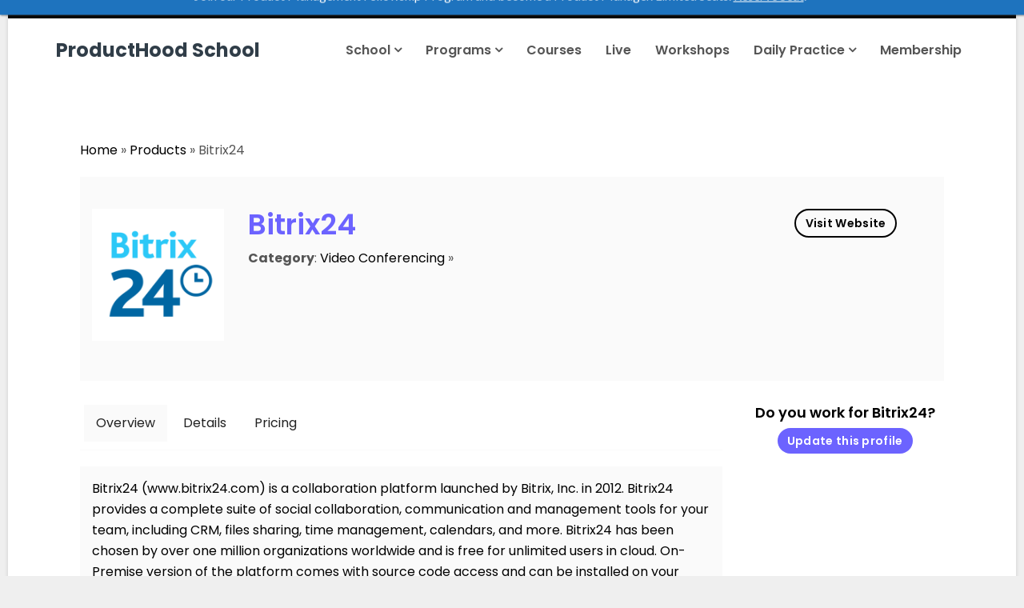

--- FILE ---
content_type: text/html; charset=UTF-8
request_url: https://www.producthood.com/product/bitrix24/
body_size: 27292
content:
<!DOCTYPE html><html lang="en-US"><head><meta charset="UTF-8"><meta name="viewport" content="width=device-width, initial-scale=1"><link rel="profile" href="http://gmpg.org/xfn/11"><meta name='robots' content='index, follow, max-image-preview:large, max-snippet:-1, max-video-preview:-1' /><style>img:is([sizes="auto" i], [sizes^="auto," i]) { contain-intrinsic-size: 3000px 1500px }</style><link media="all" href="https://www.producthood.com/wp-content/cache/autoptimize/css/autoptimize_b3955ff038436ff89006485cfd2d142f.css" rel="stylesheet"><link media="screen" href="https://www.producthood.com/wp-content/cache/autoptimize/css/autoptimize_ed7a8afd494de9d0d43bb3fd26118f30.css" rel="stylesheet"><title>Research, Review &amp; Select Bitrix24 for your business &#8212; ProductHood School</title><meta name="description" content="Bitrix24 is one of the top choice for startups and companies around the world. Research, Review &amp; get best Deals on Bitrix24 for your business along with free consultation for your custom software requirements." /><link rel="canonical" href="https://www.producthood.com/product/bitrix24/" /><meta property="og:locale" content="en_US" /><meta property="og:type" content="article" /><meta property="og:title" content="Research, Review &amp; Select Bitrix24 for your business &#8212; ProductHood School" /><meta property="og:description" content="Bitrix24 is one of the top choice for startups and companies around the world. Research, Review &amp; get best Deals on Bitrix24 for your business along with free consultation for your custom software requirements." /><meta property="og:url" content="https://www.producthood.com/product/bitrix24/" /><meta property="og:site_name" content="ProductHood School" /><meta property="article:publisher" content="https://www.facebook.com/ProductHood-2591797740892574/" /><meta name="twitter:card" content="summary_large_image" /><meta name="twitter:site" content="@producthood" /> <script type="application/ld+json" class="yoast-schema-graph">{"@context":"https://schema.org","@graph":[{"@type":"WebPage","@id":"https://www.producthood.com/product/bitrix24/","url":"https://www.producthood.com/product/bitrix24/","name":"Research, Review & Select Bitrix24 for your business &#8212; ProductHood School","isPartOf":{"@id":"https://www.producthood.com/#website"},"datePublished":"2019-07-10T13:42:20+00:00","description":"Bitrix24 is one of the top choice for startups and companies around the world. Research, Review & get best Deals on Bitrix24 for your business along with free consultation for your custom software requirements.","breadcrumb":{"@id":"https://www.producthood.com/product/bitrix24/#breadcrumb"},"inLanguage":"en-US","potentialAction":[{"@type":"ReadAction","target":["https://www.producthood.com/product/bitrix24/"]}]},{"@type":"BreadcrumbList","@id":"https://www.producthood.com/product/bitrix24/#breadcrumb","itemListElement":[{"@type":"ListItem","position":1,"name":"Home","item":"https://www.producthood.com/"},{"@type":"ListItem","position":2,"name":"Products","item":"https://www.producthood.com/product/"},{"@type":"ListItem","position":3,"name":"Bitrix24"}]},{"@type":"WebSite","@id":"https://www.producthood.com/#website","url":"https://www.producthood.com/","name":"ProductHood School","description":"ProductHood School - Future Proof Your Career in the AI Age","publisher":{"@id":"https://www.producthood.com/#organization"},"potentialAction":[{"@type":"SearchAction","target":{"@type":"EntryPoint","urlTemplate":"https://www.producthood.com/?s={search_term_string}"},"query-input":{"@type":"PropertyValueSpecification","valueRequired":true,"valueName":"search_term_string"}}],"inLanguage":"en-US"},{"@type":"Organization","@id":"https://www.producthood.com/#organization","name":"ProductHood.com","url":"https://www.producthood.com/","logo":{"@type":"ImageObject","inLanguage":"en-US","@id":"https://www.producthood.com/#/schema/logo/image/","url":"https://www.producthood.com/wp-content/uploads/2018/07/producthood.png","contentUrl":"https://www.producthood.com/wp-content/uploads/2018/07/producthood.png","width":388,"height":93,"caption":"ProductHood.com"},"image":{"@id":"https://www.producthood.com/#/schema/logo/image/"},"sameAs":["https://www.facebook.com/ProductHood-2591797740892574/","https://x.com/producthood","http://instagram.com/producthood","https://www.linkedin.com/company/14587503/","https://youtube.com/channel/UCLHQOsywiv_7jnjQQYAc__Q"]}]}</script> <link rel='dns-prefetch' href='//fonts.googleapis.com' /><link rel="alternate" type="application/rss+xml" title="ProductHood School &raquo; Feed" href="https://www.producthood.com/feed/" /><link rel="alternate" type="application/rss+xml" title="ProductHood School &raquo; Comments Feed" href="https://www.producthood.com/comments/feed/" /> <script type="text/javascript">window._wpemojiSettings = {"baseUrl":"https:\/\/s.w.org\/images\/core\/emoji\/16.0.1\/72x72\/","ext":".png","svgUrl":"https:\/\/s.w.org\/images\/core\/emoji\/16.0.1\/svg\/","svgExt":".svg","source":{"concatemoji":"https:\/\/www.producthood.com\/wp-includes\/js\/wp-emoji-release.min.js?ver=6.8.3"}};
/*! This file is auto-generated */
!function(s,n){var o,i,e;function c(e){try{var t={supportTests:e,timestamp:(new Date).valueOf()};sessionStorage.setItem(o,JSON.stringify(t))}catch(e){}}function p(e,t,n){e.clearRect(0,0,e.canvas.width,e.canvas.height),e.fillText(t,0,0);var t=new Uint32Array(e.getImageData(0,0,e.canvas.width,e.canvas.height).data),a=(e.clearRect(0,0,e.canvas.width,e.canvas.height),e.fillText(n,0,0),new Uint32Array(e.getImageData(0,0,e.canvas.width,e.canvas.height).data));return t.every(function(e,t){return e===a[t]})}function u(e,t){e.clearRect(0,0,e.canvas.width,e.canvas.height),e.fillText(t,0,0);for(var n=e.getImageData(16,16,1,1),a=0;a<n.data.length;a++)if(0!==n.data[a])return!1;return!0}function f(e,t,n,a){switch(t){case"flag":return n(e,"\ud83c\udff3\ufe0f\u200d\u26a7\ufe0f","\ud83c\udff3\ufe0f\u200b\u26a7\ufe0f")?!1:!n(e,"\ud83c\udde8\ud83c\uddf6","\ud83c\udde8\u200b\ud83c\uddf6")&&!n(e,"\ud83c\udff4\udb40\udc67\udb40\udc62\udb40\udc65\udb40\udc6e\udb40\udc67\udb40\udc7f","\ud83c\udff4\u200b\udb40\udc67\u200b\udb40\udc62\u200b\udb40\udc65\u200b\udb40\udc6e\u200b\udb40\udc67\u200b\udb40\udc7f");case"emoji":return!a(e,"\ud83e\udedf")}return!1}function g(e,t,n,a){var r="undefined"!=typeof WorkerGlobalScope&&self instanceof WorkerGlobalScope?new OffscreenCanvas(300,150):s.createElement("canvas"),o=r.getContext("2d",{willReadFrequently:!0}),i=(o.textBaseline="top",o.font="600 32px Arial",{});return e.forEach(function(e){i[e]=t(o,e,n,a)}),i}function t(e){var t=s.createElement("script");t.src=e,t.defer=!0,s.head.appendChild(t)}"undefined"!=typeof Promise&&(o="wpEmojiSettingsSupports",i=["flag","emoji"],n.supports={everything:!0,everythingExceptFlag:!0},e=new Promise(function(e){s.addEventListener("DOMContentLoaded",e,{once:!0})}),new Promise(function(t){var n=function(){try{var e=JSON.parse(sessionStorage.getItem(o));if("object"==typeof e&&"number"==typeof e.timestamp&&(new Date).valueOf()<e.timestamp+604800&&"object"==typeof e.supportTests)return e.supportTests}catch(e){}return null}();if(!n){if("undefined"!=typeof Worker&&"undefined"!=typeof OffscreenCanvas&&"undefined"!=typeof URL&&URL.createObjectURL&&"undefined"!=typeof Blob)try{var e="postMessage("+g.toString()+"("+[JSON.stringify(i),f.toString(),p.toString(),u.toString()].join(",")+"));",a=new Blob([e],{type:"text/javascript"}),r=new Worker(URL.createObjectURL(a),{name:"wpTestEmojiSupports"});return void(r.onmessage=function(e){c(n=e.data),r.terminate(),t(n)})}catch(e){}c(n=g(i,f,p,u))}t(n)}).then(function(e){for(var t in e)n.supports[t]=e[t],n.supports.everything=n.supports.everything&&n.supports[t],"flag"!==t&&(n.supports.everythingExceptFlag=n.supports.everythingExceptFlag&&n.supports[t]);n.supports.everythingExceptFlag=n.supports.everythingExceptFlag&&!n.supports.flag,n.DOMReady=!1,n.readyCallback=function(){n.DOMReady=!0}}).then(function(){return e}).then(function(){var e;n.supports.everything||(n.readyCallback(),(e=n.source||{}).concatemoji?t(e.concatemoji):e.wpemoji&&e.twemoji&&(t(e.twemoji),t(e.wpemoji)))}))}((window,document),window._wpemojiSettings);</script> <style id='wp-emoji-styles-inline-css' type='text/css'>img.wp-smiley, img.emoji {
		display: inline !important;
		border: none !important;
		box-shadow: none !important;
		height: 1em !important;
		width: 1em !important;
		margin: 0 0.07em !important;
		vertical-align: -0.1em !important;
		background: none !important;
		padding: 0 !important;
	}</style><style id='wp-block-library-theme-inline-css' type='text/css'>.wp-block-audio :where(figcaption){color:#555;font-size:13px;text-align:center}.is-dark-theme .wp-block-audio :where(figcaption){color:#ffffffa6}.wp-block-audio{margin:0 0 1em}.wp-block-code{border:1px solid #ccc;border-radius:4px;font-family:Menlo,Consolas,monaco,monospace;padding:.8em 1em}.wp-block-embed :where(figcaption){color:#555;font-size:13px;text-align:center}.is-dark-theme .wp-block-embed :where(figcaption){color:#ffffffa6}.wp-block-embed{margin:0 0 1em}.blocks-gallery-caption{color:#555;font-size:13px;text-align:center}.is-dark-theme .blocks-gallery-caption{color:#ffffffa6}:root :where(.wp-block-image figcaption){color:#555;font-size:13px;text-align:center}.is-dark-theme :root :where(.wp-block-image figcaption){color:#ffffffa6}.wp-block-image{margin:0 0 1em}.wp-block-pullquote{border-bottom:4px solid;border-top:4px solid;color:currentColor;margin-bottom:1.75em}.wp-block-pullquote cite,.wp-block-pullquote footer,.wp-block-pullquote__citation{color:currentColor;font-size:.8125em;font-style:normal;text-transform:uppercase}.wp-block-quote{border-left:.25em solid;margin:0 0 1.75em;padding-left:1em}.wp-block-quote cite,.wp-block-quote footer{color:currentColor;font-size:.8125em;font-style:normal;position:relative}.wp-block-quote:where(.has-text-align-right){border-left:none;border-right:.25em solid;padding-left:0;padding-right:1em}.wp-block-quote:where(.has-text-align-center){border:none;padding-left:0}.wp-block-quote.is-large,.wp-block-quote.is-style-large,.wp-block-quote:where(.is-style-plain){border:none}.wp-block-search .wp-block-search__label{font-weight:700}.wp-block-search__button{border:1px solid #ccc;padding:.375em .625em}:where(.wp-block-group.has-background){padding:1.25em 2.375em}.wp-block-separator.has-css-opacity{opacity:.4}.wp-block-separator{border:none;border-bottom:2px solid;margin-left:auto;margin-right:auto}.wp-block-separator.has-alpha-channel-opacity{opacity:1}.wp-block-separator:not(.is-style-wide):not(.is-style-dots){width:100px}.wp-block-separator.has-background:not(.is-style-dots){border-bottom:none;height:1px}.wp-block-separator.has-background:not(.is-style-wide):not(.is-style-dots){height:2px}.wp-block-table{margin:0 0 1em}.wp-block-table td,.wp-block-table th{word-break:normal}.wp-block-table :where(figcaption){color:#555;font-size:13px;text-align:center}.is-dark-theme .wp-block-table :where(figcaption){color:#ffffffa6}.wp-block-video :where(figcaption){color:#555;font-size:13px;text-align:center}.is-dark-theme .wp-block-video :where(figcaption){color:#ffffffa6}.wp-block-video{margin:0 0 1em}:root :where(.wp-block-template-part.has-background){margin-bottom:0;margin-top:0;padding:1.25em 2.375em}</style><style id='classic-theme-styles-inline-css' type='text/css'>/*! This file is auto-generated */
.wp-block-button__link{color:#fff;background-color:#32373c;border-radius:9999px;box-shadow:none;text-decoration:none;padding:calc(.667em + 2px) calc(1.333em + 2px);font-size:1.125em}.wp-block-file__button{background:#32373c;color:#fff;text-decoration:none}</style><style id='view_editor_gutenberg_frontend_assets-inline-css' type='text/css'>.wpv-sort-list-dropdown.wpv-sort-list-dropdown-style-default > span.wpv-sort-list,.wpv-sort-list-dropdown.wpv-sort-list-dropdown-style-default .wpv-sort-list-item {border-color: #cdcdcd;}.wpv-sort-list-dropdown.wpv-sort-list-dropdown-style-default .wpv-sort-list-item a {color: #444;background-color: #fff;}.wpv-sort-list-dropdown.wpv-sort-list-dropdown-style-default a:hover,.wpv-sort-list-dropdown.wpv-sort-list-dropdown-style-default a:focus {color: #000;background-color: #eee;}.wpv-sort-list-dropdown.wpv-sort-list-dropdown-style-default .wpv-sort-list-item.wpv-sort-list-current a {color: #000;background-color: #eee;}
.wpv-sort-list-dropdown.wpv-sort-list-dropdown-style-default > span.wpv-sort-list,.wpv-sort-list-dropdown.wpv-sort-list-dropdown-style-default .wpv-sort-list-item {border-color: #cdcdcd;}.wpv-sort-list-dropdown.wpv-sort-list-dropdown-style-default .wpv-sort-list-item a {color: #444;background-color: #fff;}.wpv-sort-list-dropdown.wpv-sort-list-dropdown-style-default a:hover,.wpv-sort-list-dropdown.wpv-sort-list-dropdown-style-default a:focus {color: #000;background-color: #eee;}.wpv-sort-list-dropdown.wpv-sort-list-dropdown-style-default .wpv-sort-list-item.wpv-sort-list-current a {color: #000;background-color: #eee;}.wpv-sort-list-dropdown.wpv-sort-list-dropdown-style-grey > span.wpv-sort-list,.wpv-sort-list-dropdown.wpv-sort-list-dropdown-style-grey .wpv-sort-list-item {border-color: #cdcdcd;}.wpv-sort-list-dropdown.wpv-sort-list-dropdown-style-grey .wpv-sort-list-item a {color: #444;background-color: #eeeeee;}.wpv-sort-list-dropdown.wpv-sort-list-dropdown-style-grey a:hover,.wpv-sort-list-dropdown.wpv-sort-list-dropdown-style-grey a:focus {color: #000;background-color: #e5e5e5;}.wpv-sort-list-dropdown.wpv-sort-list-dropdown-style-grey .wpv-sort-list-item.wpv-sort-list-current a {color: #000;background-color: #e5e5e5;}
.wpv-sort-list-dropdown.wpv-sort-list-dropdown-style-default > span.wpv-sort-list,.wpv-sort-list-dropdown.wpv-sort-list-dropdown-style-default .wpv-sort-list-item {border-color: #cdcdcd;}.wpv-sort-list-dropdown.wpv-sort-list-dropdown-style-default .wpv-sort-list-item a {color: #444;background-color: #fff;}.wpv-sort-list-dropdown.wpv-sort-list-dropdown-style-default a:hover,.wpv-sort-list-dropdown.wpv-sort-list-dropdown-style-default a:focus {color: #000;background-color: #eee;}.wpv-sort-list-dropdown.wpv-sort-list-dropdown-style-default .wpv-sort-list-item.wpv-sort-list-current a {color: #000;background-color: #eee;}.wpv-sort-list-dropdown.wpv-sort-list-dropdown-style-grey > span.wpv-sort-list,.wpv-sort-list-dropdown.wpv-sort-list-dropdown-style-grey .wpv-sort-list-item {border-color: #cdcdcd;}.wpv-sort-list-dropdown.wpv-sort-list-dropdown-style-grey .wpv-sort-list-item a {color: #444;background-color: #eeeeee;}.wpv-sort-list-dropdown.wpv-sort-list-dropdown-style-grey a:hover,.wpv-sort-list-dropdown.wpv-sort-list-dropdown-style-grey a:focus {color: #000;background-color: #e5e5e5;}.wpv-sort-list-dropdown.wpv-sort-list-dropdown-style-grey .wpv-sort-list-item.wpv-sort-list-current a {color: #000;background-color: #e5e5e5;}.wpv-sort-list-dropdown.wpv-sort-list-dropdown-style-blue > span.wpv-sort-list,.wpv-sort-list-dropdown.wpv-sort-list-dropdown-style-blue .wpv-sort-list-item {border-color: #0099cc;}.wpv-sort-list-dropdown.wpv-sort-list-dropdown-style-blue .wpv-sort-list-item a {color: #444;background-color: #cbddeb;}.wpv-sort-list-dropdown.wpv-sort-list-dropdown-style-blue a:hover,.wpv-sort-list-dropdown.wpv-sort-list-dropdown-style-blue a:focus {color: #000;background-color: #95bedd;}.wpv-sort-list-dropdown.wpv-sort-list-dropdown-style-blue .wpv-sort-list-item.wpv-sort-list-current a {color: #000;background-color: #95bedd;}</style><style id='global-styles-inline-css' type='text/css'>:root{--wp--preset--aspect-ratio--square: 1;--wp--preset--aspect-ratio--4-3: 4/3;--wp--preset--aspect-ratio--3-4: 3/4;--wp--preset--aspect-ratio--3-2: 3/2;--wp--preset--aspect-ratio--2-3: 2/3;--wp--preset--aspect-ratio--16-9: 16/9;--wp--preset--aspect-ratio--9-16: 9/16;--wp--preset--color--black: #000000;--wp--preset--color--cyan-bluish-gray: #abb8c3;--wp--preset--color--white: #ffffff;--wp--preset--color--pale-pink: #f78da7;--wp--preset--color--vivid-red: #cf2e2e;--wp--preset--color--luminous-vivid-orange: #ff6900;--wp--preset--color--luminous-vivid-amber: #fcb900;--wp--preset--color--light-green-cyan: #7bdcb5;--wp--preset--color--vivid-green-cyan: #00d084;--wp--preset--color--pale-cyan-blue: #8ed1fc;--wp--preset--color--vivid-cyan-blue: #0693e3;--wp--preset--color--vivid-purple: #9b51e0;--wp--preset--color--theme-primary-color: #E91E63;--wp--preset--color--theme-primary-color-dark: #C2185B;--wp--preset--color--theme-primary-color-light: rgba(233, 30, 99, 0.9);--wp--preset--color--theme-white: #ffffff;--wp--preset--gradient--vivid-cyan-blue-to-vivid-purple: linear-gradient(135deg,rgba(6,147,227,1) 0%,rgb(155,81,224) 100%);--wp--preset--gradient--light-green-cyan-to-vivid-green-cyan: linear-gradient(135deg,rgb(122,220,180) 0%,rgb(0,208,130) 100%);--wp--preset--gradient--luminous-vivid-amber-to-luminous-vivid-orange: linear-gradient(135deg,rgba(252,185,0,1) 0%,rgba(255,105,0,1) 100%);--wp--preset--gradient--luminous-vivid-orange-to-vivid-red: linear-gradient(135deg,rgba(255,105,0,1) 0%,rgb(207,46,46) 100%);--wp--preset--gradient--very-light-gray-to-cyan-bluish-gray: linear-gradient(135deg,rgb(238,238,238) 0%,rgb(169,184,195) 100%);--wp--preset--gradient--cool-to-warm-spectrum: linear-gradient(135deg,rgb(74,234,220) 0%,rgb(151,120,209) 20%,rgb(207,42,186) 40%,rgb(238,44,130) 60%,rgb(251,105,98) 80%,rgb(254,248,76) 100%);--wp--preset--gradient--blush-light-purple: linear-gradient(135deg,rgb(255,206,236) 0%,rgb(152,150,240) 100%);--wp--preset--gradient--blush-bordeaux: linear-gradient(135deg,rgb(254,205,165) 0%,rgb(254,45,45) 50%,rgb(107,0,62) 100%);--wp--preset--gradient--luminous-dusk: linear-gradient(135deg,rgb(255,203,112) 0%,rgb(199,81,192) 50%,rgb(65,88,208) 100%);--wp--preset--gradient--pale-ocean: linear-gradient(135deg,rgb(255,245,203) 0%,rgb(182,227,212) 50%,rgb(51,167,181) 100%);--wp--preset--gradient--electric-grass: linear-gradient(135deg,rgb(202,248,128) 0%,rgb(113,206,126) 100%);--wp--preset--gradient--midnight: linear-gradient(135deg,rgb(2,3,129) 0%,rgb(40,116,252) 100%);--wp--preset--font-size--small: 12px;--wp--preset--font-size--medium: 20px;--wp--preset--font-size--large: 36px;--wp--preset--font-size--x-large: 42px;--wp--preset--font-size--regular: 16px;--wp--preset--font-size--larger: 50px;--wp--preset--spacing--20: 0.44rem;--wp--preset--spacing--30: 0.67rem;--wp--preset--spacing--40: 1rem;--wp--preset--spacing--50: 1.5rem;--wp--preset--spacing--60: 2.25rem;--wp--preset--spacing--70: 3.38rem;--wp--preset--spacing--80: 5.06rem;--wp--preset--shadow--natural: 6px 6px 9px rgba(0, 0, 0, 0.2);--wp--preset--shadow--deep: 12px 12px 50px rgba(0, 0, 0, 0.4);--wp--preset--shadow--sharp: 6px 6px 0px rgba(0, 0, 0, 0.2);--wp--preset--shadow--outlined: 6px 6px 0px -3px rgba(255, 255, 255, 1), 6px 6px rgba(0, 0, 0, 1);--wp--preset--shadow--crisp: 6px 6px 0px rgba(0, 0, 0, 1);}:where(.is-layout-flex){gap: 0.5em;}:where(.is-layout-grid){gap: 0.5em;}body .is-layout-flex{display: flex;}.is-layout-flex{flex-wrap: wrap;align-items: center;}.is-layout-flex > :is(*, div){margin: 0;}body .is-layout-grid{display: grid;}.is-layout-grid > :is(*, div){margin: 0;}:where(.wp-block-columns.is-layout-flex){gap: 2em;}:where(.wp-block-columns.is-layout-grid){gap: 2em;}:where(.wp-block-post-template.is-layout-flex){gap: 1.25em;}:where(.wp-block-post-template.is-layout-grid){gap: 1.25em;}.has-black-color{color: var(--wp--preset--color--black) !important;}.has-cyan-bluish-gray-color{color: var(--wp--preset--color--cyan-bluish-gray) !important;}.has-white-color{color: var(--wp--preset--color--white) !important;}.has-pale-pink-color{color: var(--wp--preset--color--pale-pink) !important;}.has-vivid-red-color{color: var(--wp--preset--color--vivid-red) !important;}.has-luminous-vivid-orange-color{color: var(--wp--preset--color--luminous-vivid-orange) !important;}.has-luminous-vivid-amber-color{color: var(--wp--preset--color--luminous-vivid-amber) !important;}.has-light-green-cyan-color{color: var(--wp--preset--color--light-green-cyan) !important;}.has-vivid-green-cyan-color{color: var(--wp--preset--color--vivid-green-cyan) !important;}.has-pale-cyan-blue-color{color: var(--wp--preset--color--pale-cyan-blue) !important;}.has-vivid-cyan-blue-color{color: var(--wp--preset--color--vivid-cyan-blue) !important;}.has-vivid-purple-color{color: var(--wp--preset--color--vivid-purple) !important;}.has-black-background-color{background-color: var(--wp--preset--color--black) !important;}.has-cyan-bluish-gray-background-color{background-color: var(--wp--preset--color--cyan-bluish-gray) !important;}.has-white-background-color{background-color: var(--wp--preset--color--white) !important;}.has-pale-pink-background-color{background-color: var(--wp--preset--color--pale-pink) !important;}.has-vivid-red-background-color{background-color: var(--wp--preset--color--vivid-red) !important;}.has-luminous-vivid-orange-background-color{background-color: var(--wp--preset--color--luminous-vivid-orange) !important;}.has-luminous-vivid-amber-background-color{background-color: var(--wp--preset--color--luminous-vivid-amber) !important;}.has-light-green-cyan-background-color{background-color: var(--wp--preset--color--light-green-cyan) !important;}.has-vivid-green-cyan-background-color{background-color: var(--wp--preset--color--vivid-green-cyan) !important;}.has-pale-cyan-blue-background-color{background-color: var(--wp--preset--color--pale-cyan-blue) !important;}.has-vivid-cyan-blue-background-color{background-color: var(--wp--preset--color--vivid-cyan-blue) !important;}.has-vivid-purple-background-color{background-color: var(--wp--preset--color--vivid-purple) !important;}.has-black-border-color{border-color: var(--wp--preset--color--black) !important;}.has-cyan-bluish-gray-border-color{border-color: var(--wp--preset--color--cyan-bluish-gray) !important;}.has-white-border-color{border-color: var(--wp--preset--color--white) !important;}.has-pale-pink-border-color{border-color: var(--wp--preset--color--pale-pink) !important;}.has-vivid-red-border-color{border-color: var(--wp--preset--color--vivid-red) !important;}.has-luminous-vivid-orange-border-color{border-color: var(--wp--preset--color--luminous-vivid-orange) !important;}.has-luminous-vivid-amber-border-color{border-color: var(--wp--preset--color--luminous-vivid-amber) !important;}.has-light-green-cyan-border-color{border-color: var(--wp--preset--color--light-green-cyan) !important;}.has-vivid-green-cyan-border-color{border-color: var(--wp--preset--color--vivid-green-cyan) !important;}.has-pale-cyan-blue-border-color{border-color: var(--wp--preset--color--pale-cyan-blue) !important;}.has-vivid-cyan-blue-border-color{border-color: var(--wp--preset--color--vivid-cyan-blue) !important;}.has-vivid-purple-border-color{border-color: var(--wp--preset--color--vivid-purple) !important;}.has-vivid-cyan-blue-to-vivid-purple-gradient-background{background: var(--wp--preset--gradient--vivid-cyan-blue-to-vivid-purple) !important;}.has-light-green-cyan-to-vivid-green-cyan-gradient-background{background: var(--wp--preset--gradient--light-green-cyan-to-vivid-green-cyan) !important;}.has-luminous-vivid-amber-to-luminous-vivid-orange-gradient-background{background: var(--wp--preset--gradient--luminous-vivid-amber-to-luminous-vivid-orange) !important;}.has-luminous-vivid-orange-to-vivid-red-gradient-background{background: var(--wp--preset--gradient--luminous-vivid-orange-to-vivid-red) !important;}.has-very-light-gray-to-cyan-bluish-gray-gradient-background{background: var(--wp--preset--gradient--very-light-gray-to-cyan-bluish-gray) !important;}.has-cool-to-warm-spectrum-gradient-background{background: var(--wp--preset--gradient--cool-to-warm-spectrum) !important;}.has-blush-light-purple-gradient-background{background: var(--wp--preset--gradient--blush-light-purple) !important;}.has-blush-bordeaux-gradient-background{background: var(--wp--preset--gradient--blush-bordeaux) !important;}.has-luminous-dusk-gradient-background{background: var(--wp--preset--gradient--luminous-dusk) !important;}.has-pale-ocean-gradient-background{background: var(--wp--preset--gradient--pale-ocean) !important;}.has-electric-grass-gradient-background{background: var(--wp--preset--gradient--electric-grass) !important;}.has-midnight-gradient-background{background: var(--wp--preset--gradient--midnight) !important;}.has-small-font-size{font-size: var(--wp--preset--font-size--small) !important;}.has-medium-font-size{font-size: var(--wp--preset--font-size--medium) !important;}.has-large-font-size{font-size: var(--wp--preset--font-size--large) !important;}.has-x-large-font-size{font-size: var(--wp--preset--font-size--x-large) !important;}
:where(.wp-block-post-template.is-layout-flex){gap: 1.25em;}:where(.wp-block-post-template.is-layout-grid){gap: 1.25em;}
:where(.wp-block-columns.is-layout-flex){gap: 2em;}:where(.wp-block-columns.is-layout-grid){gap: 2em;}
:root :where(.wp-block-pullquote){font-size: 1.5em;line-height: 1.6;}</style><style id='tutor-frontend-inline-css' type='text/css'>.mce-notification.mce-notification-error{display: none !important;}
:root{--tutor-color-primary:#3e64de;--tutor-color-primary-rgb:62, 100, 222;--tutor-color-primary-hover:#395bca;--tutor-color-primary-hover-rgb:57, 91, 202;--tutor-body-color:#212327;--tutor-body-color-rgb:33, 35, 39;--tutor-border-color:#cdcfd5;--tutor-border-color-rgb:205, 207, 213;--tutor-color-gray:#e3e5eb;--tutor-color-gray-rgb:227, 229, 235;}</style><link rel='stylesheet' id='charity-main-fonts-css' href='https://fonts.googleapis.com/css?family=Poppins%3A400%2C600%2C700%2C900&#038;subset' type='text/css' media='all' /><link rel='stylesheet' id='dashicons-css' href='https://www.producthood.com/wp-includes/css/dashicons.min.css?ver=6.8.3' type='text/css' media='all' /><style id='reptro-main-style-inline-css' type='text/css'>.navbar-nav li a {
					padding: 30px 0 30px 25px;
				}
				.navbar-nav > li > a:before {
					left: 25px;
				}
		    
			.dropdown-menu {
			  min-width: 215px;
			}
	    	.xt-business-home.item:before {
	    		background-color: rgba(0,0,0,0.4);
	    	}
	    	.xt-business-home.item, .xt-business-home.item .btn {
	    		color: #fff;
	    	}
	    	.xt-business-home.cover-bg.fix-bg.item {
	    		height: 600px;
	    	}
	    	.xt-business-home .bx-overlay {
	    		padding-top: 80px;
			    padding-bottom: 300px;
	    	}
	    	.footer-widgets {
				padding-top: 75px;
			    padding-bottom: 45px;
			    background: #26282c;
			    color: #999999;
			}
			.footer-widgets .widget-title {
				color: #ffffff;
			}
			.footer-widgets .widget ul li a,
			.footer-widgets a,
			.widget-contact-info ul li span.heading {
				color: #ffffff;
			}
	    	.site-info {
			    background-color: #202026;
			    color: #999;
			}
			.xt-footer .footer-nav ul li a {
				color: #ffffff;
			}
			.xt-page-title-area:before {
				background: rgba(38, 40, 44, 0.8);
			}
			.xt-page-title-area {
				padding-top: 45px;
				padding-bottom: 45px;
			}
			body {
				color: #555;
				background: #ffffff;
				line-height: 26px;
				font-size: 16px;
			}
			h1, h2, h3, h4, h5, h6,
			body .elementor-widget-heading .elementor-heading-title {
				color: #303d48;
			}
			body.xt-site-layout-boxed {
				background: #efefef;
			}
		    
				.site-header .logo-wrapper img {
				  max-width: 125px;
				}</style><style id='rocket-lazyload-inline-css' type='text/css'>.rll-youtube-player{position:relative;padding-bottom:56.23%;height:0;overflow:hidden;max-width:100%;}.rll-youtube-player:focus-within{outline: 2px solid currentColor;outline-offset: 5px;}.rll-youtube-player iframe{position:absolute;top:0;left:0;width:100%;height:100%;z-index:100;background:0 0}.rll-youtube-player img{bottom:0;display:block;left:0;margin:auto;max-width:100%;width:100%;position:absolute;right:0;top:0;border:none;height:auto;-webkit-transition:.4s all;-moz-transition:.4s all;transition:.4s all}.rll-youtube-player img:hover{-webkit-filter:brightness(75%)}.rll-youtube-player .play{height:100%;width:100%;left:0;top:0;position:absolute;background:url(https://www.producthood.com/wp-content/plugins/rocket-lazy-load/assets/img/youtube.png) no-repeat center;background-color: transparent !important;cursor:pointer;border:none;}</style> <script type="text/javascript" src="https://www.producthood.com/wp-includes/js/jquery/jquery.min.js?ver=3.7.1" id="jquery-core-js"></script> <script type="text/javascript" id="ddl-layouts-frontend-js-extra">var DDLayout_fe_settings = {"DDL_JS":{"css_framework":"bootstrap-3","DEBUG":false}};</script> <link rel="https://api.w.org/" href="https://www.producthood.com/wp-json/" /><link rel="EditURI" type="application/rsd+xml" title="RSD" href="https://www.producthood.com/xmlrpc.php?rsd" /><meta name="generator" content="WordPress 6.8.3" /><meta name="generator" content="TutorLMS 3.1.0" /><link rel='shortlink' href='https://www.producthood.com/?p=27864' /><link rel="alternate" title="oEmbed (JSON)" type="application/json+oembed" href="https://www.producthood.com/wp-json/oembed/1.0/embed?url=https%3A%2F%2Fwww.producthood.com%2Fproduct%2Fbitrix24%2F" /><link rel="alternate" title="oEmbed (XML)" type="text/xml+oembed" href="https://www.producthood.com/wp-json/oembed/1.0/embed?url=https%3A%2F%2Fwww.producthood.com%2Fproduct%2Fbitrix24%2F&#038;format=xml" /> <script type="text/javascript">var AFFWP = AFFWP || {};
		AFFWP.referral_var = 'ref';
		AFFWP.expiration = 30;
		AFFWP.debug = 0;


		AFFWP.referral_credit_last = 1;</script> <style>*:not(.elementor-editor-active) .plus-conditions--hidden {display: none;}</style><meta name="generator" content="Elementor 3.30.2; features: additional_custom_breakpoints; settings: css_print_method-external, google_font-enabled, font_display-auto"> <script>window.addEventListener("load",function(){ var c={script:false,link:false}; function ls(s) { if(!['script','link'].includes(s)||c[s]){return;}c[s]=true; var d=document,f=d.getElementsByTagName(s)[0],j=d.createElement(s); if(s==='script'){j.async=true;j.src='https://www.producthood.com/wp-content/plugins/wp-views/vendor/toolset/blocks/public/js/frontend.js?v=1.6.15';}else{ j.rel='stylesheet';j.href='https://www.producthood.com/wp-content/plugins/wp-views/vendor/toolset/blocks/public/css/style.css?v=1.6.15';} f.parentNode.insertBefore(j, f); }; function ex(){ls('script');ls('link')} window.addEventListener("scroll", ex, {once: true}); if (('IntersectionObserver' in window) && ('IntersectionObserverEntry' in window) && ('intersectionRatio' in window.IntersectionObserverEntry.prototype)) { var i = 0, fb = document.querySelectorAll("[class^='tb-']"), o = new IntersectionObserver(es => { es.forEach(e => { o.unobserve(e.target); if (e.intersectionRatio > 0) { ex();o.disconnect();}else{ i++;if(fb.length>i){o.observe(fb[i])}} }) }); if (fb.length) { o.observe(fb[i]) } } })</script> <noscript><link rel="stylesheet" href="https://www.producthood.com/wp-content/plugins/wp-views/vendor/toolset/blocks/public/css/style.css"> </noscript><style>.e-con.e-parent:nth-of-type(n+4):not(.e-lazyloaded):not(.e-no-lazyload),
				.e-con.e-parent:nth-of-type(n+4):not(.e-lazyloaded):not(.e-no-lazyload) * {
					background-image: none !important;
				}
				@media screen and (max-height: 1024px) {
					.e-con.e-parent:nth-of-type(n+3):not(.e-lazyloaded):not(.e-no-lazyload),
					.e-con.e-parent:nth-of-type(n+3):not(.e-lazyloaded):not(.e-no-lazyload) * {
						background-image: none !important;
					}
				}
				@media screen and (max-height: 640px) {
					.e-con.e-parent:nth-of-type(n+2):not(.e-lazyloaded):not(.e-no-lazyload),
					.e-con.e-parent:nth-of-type(n+2):not(.e-lazyloaded):not(.e-no-lazyload) * {
						background-image: none !important;
					}
				}</style><link rel="icon" href="https://www.producthood.com/wp-content/uploads/2019/04/PHicon-140x140.png" sizes="32x32" /><link rel="icon" href="https://www.producthood.com/wp-content/uploads/2019/04/PHicon.png" sizes="192x192" /><link rel="apple-touch-icon" href="https://www.producthood.com/wp-content/uploads/2019/04/PHicon.png" /><meta name="msapplication-TileImage" content="https://www.producthood.com/wp-content/uploads/2019/04/PHicon.png" /><style type="text/css" id="wp-custom-css">.tutor-course-list {margin-bottom:10px;}

.tutor-course-list  .tutor-meta {display:none;}
.tutor-fs-5 {font-size:30px;}
.tutor-fs-6 {
    font-size: 17px;
}
.tutor-fs-4 {font-size:35px;}
.tutor-color-secondary {
    font-size: 17px;
}

.xt-page-title-area {display:none;}

#reptro-off-canvas-trigger-button, .reptro-header-profile-img {display:none;}

/** Start Envato Elements CSS: Blocks (69-3-4f8cfb8a1a68ec007f2be7a02bdeadd9) **/

.envato-kit-66-menu .e--pointer-framed .elementor-item:before{
	border-radius:1px;
}

.envato-kit-66-subscription-form .elementor-form-fields-wrapper{
	position:relative;
}

.envato-kit-66-subscription-form .elementor-form-fields-wrapper .elementor-field-type-submit{
	position:static;
}

.envato-kit-66-subscription-form .elementor-form-fields-wrapper .elementor-field-type-submit button{
	position: absolute;
    top: 50%;
    right: 6px;
    transform: translate(0, -50%);
		-moz-transform: translate(0, -50%);
		-webmit-transform: translate(0, -50%);
}

.envato-kit-66-testi-slider .elementor-testimonial__footer{
	margin-top: -60px !important;
	z-index: 99;
  position: relative;
}

.envato-kit-66-featured-slider .elementor-slides .slick-prev{
	width:50px;
	height:50px;
	background-color:#ffffff !important;
	transform:rotate(45deg);
	-moz-transform:rotate(45deg);
	-webkit-transform:rotate(45deg);
	left:-25px !important;
	-webkit-box-shadow: 0px 1px 2px 1px rgba(0,0,0,0.32);
	-moz-box-shadow: 0px 1px 2px 1px rgba(0,0,0,0.32);
	box-shadow: 0px 1px 2px 1px rgba(0,0,0,0.32);
}

.envato-kit-66-featured-slider .elementor-slides .slick-prev:before{
	display:block;
	margin-top:0px;
	margin-left:0px;
	transform:rotate(-45deg);
	-moz-transform:rotate(-45deg);
	-webkit-transform:rotate(-45deg);
}

.envato-kit-66-featured-slider .elementor-slides .slick-next{
	width:50px;
	height:50px;
	background-color:#ffffff !important;
	transform:rotate(45deg);
	-moz-transform:rotate(45deg);
	-webkit-transform:rotate(45deg);
	right:-25px !important;
	-webkit-box-shadow: 0px 1px 2px 1px rgba(0,0,0,0.32);
	-moz-box-shadow: 0px 1px 2px 1px rgba(0,0,0,0.32);
	box-shadow: 0px 1px 2px 1px rgba(0,0,0,0.32);
}

.envato-kit-66-featured-slider .elementor-slides .slick-next:before{
	display:block;
	margin-top:-5px;
	margin-right:-5px;
	transform:rotate(-45deg);
	-moz-transform:rotate(-45deg);
	-webkit-transform:rotate(-45deg);
}

.envato-kit-66-orangetext{
	color:#f4511e;
}

.envato-kit-66-countdown .elementor-countdown-label{
	display:inline-block !important;
	border:2px solid rgba(255,255,255,0.2);
	padding:9px 20px;
}

/** End Envato Elements CSS: Blocks (69-3-4f8cfb8a1a68ec007f2be7a02bdeadd9) **/



/** Start Envato Elements CSS: Marketing Business (102-3-a40c1bdb56b01172cb0513fea990467a) **/

/* Kit 96 Custom Styles - classes are added to the Advanced tab of the element they affect */


/* Hover Effect For Image Gallery */
.envato-kit-96-gallery .elementor-image-gallery .gallery-item img{
	transition: all 0.5s ease;
	min-height: 320px;
}
.envato-kit-96-gallery .elementor-image-gallery .gallery-item img:hover{
	transform: scale(1.05);
	box-shadow: 0 0 20px rgba(0,0,0,0.2);
}

/* Thin Progress Bar */
.envato-kit-96-thin-bar:not(:last-child){
	margin-bottom:10px;
}

.envato-kit-96-thin-bar .elementor-progress-wrapper{
	height: 28px;
	line-height: 20px;

}
.envato-kit-96-thin-bar .elementor-progress-text{
		font-family: monospace;
	font-size: 1rem !important;
}
/* Hover Effect For Image Box */
.envato-kit-96-imagebox img{
	transition: all 0.5s ease;
}
.envato-kit-96-imagebox img:hover{
	transform: scale(1.05);
	box-shadow: 0 0 20px rgba(0,0,0,0.2);
}

/* Custom Newsletter Form */
.envato-kit-96-newsletter-form .elementor-form-fields-wrapper{
	display: flex;
  align-items: center;
  justify-content: center;
}

.envato-kit-96-newsletter-form .elementor-form-fields-wrapper .elementor-field-group-email{
	width:68%;
}

.envato-kit-96-newsletter-form .elementor-form-fields-wrapper .elementor-field-type-submit{
	width: 30%;
  justify-content: flex-start;
  margin-left: 10px;
}

@media(max-width:767px){
		.envato-kit-96-newsletter-form .elementor-form-fields-wrapper .elementor-field-group-email,
	.envato-kit-96-newsletter-form .elementor-form-fields-wrapper .elementor-field-type-submit{
		width: 100%;
		justify-content: center;
	}
}

/* Line Style Form */
.envato-kit-96-line-form .elementor-field-textual{
	padding-left:0;
}

/* Rotate Left Arrow */
@media(max-width: 767px){
	.envato-kit-96-arrow{
		transform: rotate(90deg);
	}
}

/* Pricing Border */
.envato-kit-96-pricing-border{
	border: 1px solid #eee;
}
.envato-kit-96-pricing-shadow{
	border: 1px solid #f8f8f8;
	box-shadow: 0 0 20px rgba(0,0,0,.08);
}

/** End Envato Elements CSS: Marketing Business (102-3-a40c1bdb56b01172cb0513fea990467a) **/



/** Start Envato Elements CSS: Blocks (33-3-f2d4515681d0cdeb2a000d0405e47669) **/

.envato-kit-30-phone-overlay {
	position: absolute !important;
	display: block !important;
	top: 0%;
	left: 0%;
	right: 0%;
	margin: auto;
	z-index: 1;
}
.envato-kit-30-div-rotate{
	transform: rotate(90deg);
}

/** End Envato Elements CSS: Blocks (33-3-f2d4515681d0cdeb2a000d0405e47669) **/



/** Start Envato Elements CSS: Blocks (144-3-3a7d335f39a8579c20cdf02f8d462582) **/

.envato-block__preview{overflow: visible;}

/* Envato Kit 141 Custom Styles - Applied to the element under Advanced */

.elementor-headline-animation-type-drop-in .elementor-headline-dynamic-wrapper{
	text-align: center;
}
.envato-kit-141-top-0 h1,
.envato-kit-141-top-0 h2,
.envato-kit-141-top-0 h3,
.envato-kit-141-top-0 h4,
.envato-kit-141-top-0 h5,
.envato-kit-141-top-0 h6,
.envato-kit-141-top-0 p {
	margin-top: 0;
}

.envato-kit-141-newsletter-inline .elementor-field-textual.elementor-size-md {
	padding-left: 1.5rem;
	padding-right: 1.5rem;
}

.envato-kit-141-bottom-0 p {
	margin-bottom: 0;
}

.envato-kit-141-bottom-8 .elementor-price-list .elementor-price-list-item .elementor-price-list-header {
	margin-bottom: .5rem;
}

.envato-kit-141.elementor-widget-testimonial-carousel.elementor-pagination-type-bullets .swiper-container {
	padding-bottom: 52px;
}

.envato-kit-141-display-inline {
	display: inline-block;
}

.envato-kit-141 .elementor-slick-slider ul.slick-dots {
	bottom: -40px;
}

/** End Envato Elements CSS: Blocks (144-3-3a7d335f39a8579c20cdf02f8d462582) **/



/** Start Envato Elements CSS: Corporate Business (11-3-e02ff03b6085deb7602b7c56691f0543) **/

.elementor-progress-bar span {
		font-family: "Montserrat", Sans-serif;
	font-weight: 400;
}

/** End Envato Elements CSS: Corporate Business (11-3-e02ff03b6085deb7602b7c56691f0543) **/



/** Start Envato Elements CSS: Business Coach (65-3-2b72c82c903c8e46932615136ba35dc1) **/

/* Kit 62 Custom Styling - use with the Advanced options of the element it affects */

/* Fancy Titles */
.envato-kit-62-ttl-mixed .elementor-heading-title b {
    color: #46eeaa;
    font-weight: bold;
}

.envato-kit-62-ttl-mixed .elementor-heading-title i {
    font-weight: normal;
    text-transform: lowercase;
    font-family: "Lora", Sans-serif;
    font-style: italic;
}

/* Subtitles */
.envato-kit-62-ttl-green h6, .envato-kit-62-ttl-white h6 {
    position: relative;
    width: auto !important;
    display: inline-block !important;
}

.envato-kit-62-ttl-green h6:before, .envato-kit-62-ttl-white h6:before {
    position: absolute;
    content: '';
    top: 0;
    bottom: 0;
    margin: 13px auto 0 -65px;
    width: 40px;
    height: 2px;
}

.envato-kit-62-ttl-green h6:before {
    background-color: rgb(72, 207, 173);
}

.envato-kit-62-ttl-white h6:before {
    background-color: rgb(255, 255, 255);
}

/* Forms */
.envato-kit-62-form textarea, .envato-kit-62-form input, .envato-kit-62-form-transparent textarea, .envato-kit-62-form-transparent input {
    background: rgba(255, 255, 255, 0.3) !important;
    padding: 22px 35px !important;
    min-height: 100%;
}

.envato-kit-62-form input, .envato-kit-62-form-transparent input {
    height: 100% !important;
    min-height: 100% !important;
    vertical-align: middle;
}

.envato-kit-62-form-solid input, .envato-kit-62-form-solid textarea {
    padding: 22px 35px !important;
}

/* Oversize Images */
.envato-kit-62-oversize {
    width: 130%;
}

@media (max-width: 767px) {
    .envato-kit-62-oversize {
        width: 100%;
    }

}

.envato-kit-62-form-transparent button {
    background: none !important;
    height: 100%;
}

.envato-kit-62-btn-transparent .elementor-button {
    background: transparent !important;
}

/* Lists */
.envato-kit-62-list ul {
    padding-left: 20px;
}

.envato-kit-62-list ul li {
    position: relative;
    list-style-type: none;
    margin: 10px 0;
}

.envato-kit-62-list ul li:before {
    position: absolute;
    content: '';
    width: 6px;
    height: 6px;
    left: -20px;
    top: 13px;
    border-radius: 100%;
    background-color: #48cfad;
}

/* Image Buttons */
.envato-kit-62-img-btm .elementor-widget {
    position: static;
}

.envato-kit-62-img-btm .elementor-testimonial-image {
    position: absolute;
    bottom: -105px;
    left: 0;
    right: 0;
    margin: auto !important;
}

/* Transparent sections */
.envato-kit-62-bg-transparent h3 {
    position: absolute;
    bottom: 20px;
    left: 0;
    right: 0;
    padding: 15px 0 !important;
    background: rgba(82, 204, 173, 0.9);
}

/* Labels */
.envato-kit-62-label {
    position: absolute;
    top: 0;
    left: 0;
    z-index: 1;
    width: 90px;
    height: 90px;
    background: #48cfad;
}

.envato-kit-62-label strong {
    font-size: 34px;
}

.envato-kit-62-label p {
    margin: 0;
}

/* FAQ */
.envato-kit-62-faq .elementor-accordion-item {
    margin-bottom: 6px;
}

.envato-kit-62-faq .elementor-tab-title {
    position: relative;
}

.envato-kit-62-faq .elementor-accordion-icon-right {
    position: absolute;
    top: 0;
    right: 40px;
    bottom: 0;
    margin: auto;
    display: flex !important;
    align-items: center;
    align-content: flex-end;
    justify-content: flex-end;
}

/* Fancy Links */
.envato-kit-62-contact-link a {
    color: #747373;
}

/* Fixes */
.envato-kit-62-testimonials img {
    margin-top: 20px;
}

.envato-kit-62-form .elementor-message-success, .envato-kit-62-form-transparent .elementor-message-success, .envato-kit-62-form-solid .elementor-message-success {
    position: absolute;
    bottom: -10px;
    color: #fff;
    font-family: "Lora", sans-serif;
    font-size: 16px;
    left: 0;
    right: 0;
    text-align: center;
}

.envato-kit-62-form-solid .elementor-message-success {
    color: #747373;
}

@media (max-width: 374px) {
    .envato-kit-62-form .elementor-message-success, .envato-kit-62-form-transparent .elementor-message-success, .envato-kit-62-form-solid .elementor-message-success {
        bottom: -20px;
    }
}

.envato-kit-62-video .elementor-custom-embed-image-overlay:before {
    content: '';
    position: absolute;
    width: 70px;
    height: 70px;
    top: 0;
    bottom: 0;
    right: 0;
    left: 0;
    margin: auto;
    background-color: #48cfad;
}

.envato-kit-62-video .elementor-custom-embed-image-overlay:after {
    content: '';
    position: absolute;
    top: 0;
    bottom: 0;
    left: 50%;
    margin: auto 0 auto -8px;
    border-width: 14px 20px;
    border-color: transparent transparent transparent #fff;
    border-style: solid;
    width: 10px;
    height: 10px;
}

/** End Envato Elements CSS: Business Coach (65-3-2b72c82c903c8e46932615136ba35dc1) **/



/** Start Envato Elements CSS: Recruitment Business (68-3-0bc077675219c2b7f54651a82bc0b314) **/

@media (max-width: 667px){
.envato-kit-65-mobile-bg-shift{
	background-position: top center !important;
}
}

/** End Envato Elements CSS: Recruitment Business (68-3-0bc077675219c2b7f54651a82bc0b314) **/



/** Start Envato Elements CSS: Blocks (73-3-f64f7bd8e81de57bc1df72206fdbe45a) **/

/* Newsletter Placeholder Text Alignment */
.envato-kit-70-subscribe-form-inline .elementor-field-type-email input {
	padding-left: 27px;
}

.envato-kit-70-review-mobile .elementor-testimonial{
	flex-direction: column-reverse;
}

/** End Envato Elements CSS: Blocks (73-3-f64f7bd8e81de57bc1df72206fdbe45a) **/



/** Start Envato Elements CSS: Science (35-3-a43aa380ee95c6921ab0b4bf2bf63b68) **/

.envato-kit-32-link-btn .elementor-button-text{
	color: #333;
}

/** End Envato Elements CSS: Science (35-3-a43aa380ee95c6921ab0b4bf2bf63b68) **/



/** Start Envato Elements CSS: Blocks (72-3-34d2cc762876498c8f6be5405a48e6e2) **/

.envato-block__preview{overflow: visible;}

/*Kit 69 Custom Styling for buttons */
.envato-kit-69-slide-btn .elementor-button,
.envato-kit-69-cta-btn .elementor-button,
.envato-kit-69-flip-btn .elementor-button{
	border-left: 0px !important;
	border-bottom: 0px !important;
	border-right: 0px !important;
	padding: 15px 0 0 !important;
}
.envato-kit-69-slide-btn .elementor-slide-button:hover,
.envato-kit-69-cta-btn .elementor-button:hover,
.envato-kit-69-flip-btn .elementor-button:hover{
	margin-bottom: 20px;
}
.envato-kit-69-menu .elementor-nav-menu--main a:hover{
	margin-top: -7px;
	padding-top: 4px;
	border-bottom: 1px solid #FFF;
}
/* Fix menu dropdown width */
.envato-kit-69-menu .elementor-nav-menu--dropdown{
	width: 100% !important;
}

/** End Envato Elements CSS: Blocks (72-3-34d2cc762876498c8f6be5405a48e6e2) **/



/** Start Envato Elements CSS: Professional Services (19-3-98da97aac185a859efb4b32b0db7f7be) **/

.download-application-text {
	color: #fff;
	font-size: 24px;
  font-weight: 600;
	margin: 0;
	margin-bottom:10px;
  margin-right: 40px;
	display:inline-block;
	font-family: 'Poppins', sans-serif;
}
.download-application-btn {
	color: #fff;
	background: #26bdef;
	padding: 15px 40px;
	font-size:16px;
	font-family: 'Poppins', sans-serif;
	transition:.5s ease;
	display:inline-block;
}
.download-application-btn:hover{
	color: #26bdef;
	background: #fff;
}
.display-inline {
	display: inline-block;
}

@media (max-width: 1024px) {
	.responsive-column {
		width: 50% !important;
	}
}

@media (max-width: 600px) {
	.responsive-column {
		width: 100% !important;
	}
}

/** End Envato Elements CSS: Professional Services (19-3-98da97aac185a859efb4b32b0db7f7be) **/



/** Start Envato Elements CSS: Blocks (105-3-0fb64e69c49a8e10692d28840c54ef95) **/

.envato-kit-102-phone-overlay {
	position: absolute !important;
	display: block !important;
	top: 0%;
	left: 0%;
	right: 0%;
	margin: auto;
	z-index: 1;
}

/** End Envato Elements CSS: Blocks (105-3-0fb64e69c49a8e10692d28840c54ef95) **/



/** Start Envato Elements CSS: Blocks (141-3-1d55f1e76be9fb1a8d9de88accbe962f) **/

.envato-kit-138-bracket .elementor-widget-container > *:before{
	content:"[";
	color:#ffab00;
	display:inline-block;
	margin-right:4px;
	line-height:1em;
	position:relative;
	top:-1px;
}

.envato-kit-138-bracket .elementor-widget-container > *:after{
	content:"]";
	color:#ffab00;
	display:inline-block;
	margin-left:4px;
	line-height:1em;
	position:relative;
	top:-1px;
}

/** End Envato Elements CSS: Blocks (141-3-1d55f1e76be9fb1a8d9de88accbe962f) **/



/** Start Envato Elements CSS: Blocks (143-3-7969bb877702491bc5ca272e536ada9d) **/

.envato-block__preview{overflow: visible;}
/* Material Button Click Effect */
.envato-kit-140-material-hit .menu-item a,
.envato-kit-140-material-button .elementor-button{
  background-position: center;
  transition: background 0.8s;
}
.envato-kit-140-material-hit .menu-item a:hover,
.envato-kit-140-material-button .elementor-button:hover{
  background: radial-gradient(circle, transparent 1%, #fff 1%) center/15000%;
}
.envato-kit-140-material-hit .menu-item a:active,
.envato-kit-140-material-button .elementor-button:active{
  background-color: #FFF;
  background-size: 100%;
  transition: background 0s;
}

/* Field Shadow */
.envato-kit-140-big-shadow-form .elementor-field-textual{
	box-shadow: 0 20px 30px rgba(0,0,0, .05);
}

/* FAQ */
.envato-kit-140-faq .elementor-accordion .elementor-accordion-item{
	border-width: 0 0 1px !important;
}

/* Scrollable Columns */
.envato-kit-140-scrollable{
	 height: 100%;
   overflow: auto;
   overflow-x: hidden;
}

/* ImageBox: No Space */
.envato-kit-140-imagebox-nospace:hover{
	transform: scale(1.1);
	transition: all 0.3s;
}
.envato-kit-140-imagebox-nospace figure{
	line-height: 0;
}

.envato-kit-140-slide .elementor-slide-content{
	background: #FFF;
	margin-left: -60px;
	padding: 1em;
}
.envato-kit-140-carousel .slick-active:not(.slick-current)  img{
	padding: 20px !important;
	transition: all .9s;
}

/** End Envato Elements CSS: Blocks (143-3-7969bb877702491bc5ca272e536ada9d) **/



/** Start Envato Elements CSS: Blocks (136-3-fc37602abad173a9d9d95d89bbe6bb80) **/

.envato-block__preview{overflow: visible !important;}

/** End Envato Elements CSS: Blocks (136-3-fc37602abad173a9d9d95d89bbe6bb80) **/



/** Start Envato Elements CSS: Blocks (142-3-a175df65179b9ef6a5ca9f1b2c0202b9) **/

.envato-block__preview{
	overflow: visible;
}

/* Border Radius */
.envato-kit-139-accordion .elementor-widget-container{
	border-radius: 10px !important;
}
.envato-kit-139-map iframe,
.envato-kit-139-slider .slick-slide,
.envato-kit-139-flipbox .elementor-flip-box div{
		border-radius: 10px !important;

}


/** End Envato Elements CSS: Blocks (142-3-a175df65179b9ef6a5ca9f1b2c0202b9) **/



/** Start Envato Elements CSS: Blocks (71-3-d415519effd9e11f35d2438c58ea7ebf) **/

.envato-block__preview{overflow: visible;}

/** End Envato Elements CSS: Blocks (71-3-d415519effd9e11f35d2438c58ea7ebf) **/



/** Start Envato Elements CSS: Internet Company (196-3-c34cf4e6e385d14c4ccda531967d17a2) **/

/* Envato Custom css - applied to the advanced tab of the element it affects */
.envato-kit-200-progress .elementor-progress-wrapper,
.envato-kit-200-progress .elementor-progress-bar{
	border-radius: 30px;
}

/** End Envato Elements CSS: Internet Company (196-3-c34cf4e6e385d14c4ccda531967d17a2) **/

ul#menu-footer-menu-1 li, ul#menu-footer-menu-2 li, ul#menu-services li {border-bottom:0px;}</style><noscript><style id="rocket-lazyload-nojs-css">.rll-youtube-player, [data-lazy-src]{display:none !important;}</style></noscript></head><body class="wp-singular product-template-default single single-product postid-27864 wp-theme-reptro geoip-continent-NA geoip-country-US geoip-province-OH geoip-name-Columbus tutor-lms xt-site-layout-boxed elementor-default elementor-kit-34187"><div id="page" class="site"> <a class="skip-link screen-reader-text" href="#content">Skip to content</a><header id="masthead" class="site-header-type-default xt-header site-header navbar navbar-default xt-navbar xt-head-2"><div class="xt-header-top"><div class="container"><div class="row"><div class="col-md-8 col-sm-8"><div class="xt-pre-header-left-content"></div></div></div></div></div><div class="clearfix"></div><div class="xt-main-nav"><nav class="navbar nav-scroll xt-home-2 show-header-btn-1 header-btn-type-login_or_profile"><div class="container"><div class="xt-main-navbar-inner"><div class="xt-navbar-menu-and-logo"><div class="xt-navbar-menu-and-logo-inner"><div class="logo-wrapper" itemscope itemtype="http://schema.org/Brand"><h1 class="site-title"><a href="https://www.producthood.com/" rel="home">ProductHood School</a></h1></div><div class="xt-navbar-main-menu"><ul id="navbar-nav" class="nav navbar-nav navbar-right"><li itemscope="itemscope" itemtype="https://www.schema.org/SiteNavigationElement" id="menu-item-37210" class="menu-item menu-item-type-custom menu-item-object-custom menu-item-has-children menu-item-37210 dropdown"><a title="School" href="/school" class="dropdown-toggle" aria-haspopup="true" onClick="return true">School <i class="fa fa-angle-down" aria-hidden="true"></i></a><ul role="menu" class=" dropdown-menu" ><li itemscope="itemscope" itemtype="https://www.schema.org/SiteNavigationElement" id="menu-item-51679" class="menu-item menu-item-type-custom menu-item-object-custom menu-item-51679"><a title="Product Management" href="/school" onClick="return true">Product Management</a></li><li itemscope="itemscope" itemtype="https://www.schema.org/SiteNavigationElement" id="menu-item-51888" class="menu-item menu-item-type-custom menu-item-object-custom menu-item-51888"><a title="No Code Development" href="/school/no-code/" onClick="return true">No Code Development</a></li><li itemscope="itemscope" itemtype="https://www.schema.org/SiteNavigationElement" id="menu-item-51680" class="menu-item menu-item-type-custom menu-item-object-custom menu-item-51680"><a title="Personal Development" href="/school/personal-development/" onClick="return true">Personal Development</a></li><li itemscope="itemscope" itemtype="https://www.schema.org/SiteNavigationElement" id="menu-item-53905" class="menu-item menu-item-type-custom menu-item-object-custom menu-item-53905"><a title="Creatorship" href="https://www.producthood.com/school/creatorship/" onClick="return true">Creatorship</a></li><li itemscope="itemscope" itemtype="https://www.schema.org/SiteNavigationElement" id="menu-item-54719" class="menu-item menu-item-type-custom menu-item-object-custom menu-item-54719"><a title="Technology" href="https://www.producthood.com/school/technology/" onClick="return true">Technology</a></li><li itemscope="itemscope" itemtype="https://www.schema.org/SiteNavigationElement" id="menu-item-54720" class="menu-item menu-item-type-custom menu-item-object-custom menu-item-54720"><a title="Marketing" href="https://www.producthood.com/school/marketing" onClick="return true">Marketing</a></li></ul></li><li itemscope="itemscope" itemtype="https://www.schema.org/SiteNavigationElement" id="menu-item-52356" class="menu-item menu-item-type-custom menu-item-object-custom menu-item-has-children menu-item-52356 dropdown"><a title="Programs" href="/programs/apm-fellowship/" class="dropdown-toggle" aria-haspopup="true" onClick="return true">Programs <i class="fa fa-angle-down" aria-hidden="true"></i></a><ul role="menu" class=" dropdown-menu" ><li itemscope="itemscope" itemtype="https://www.schema.org/SiteNavigationElement" id="menu-item-52357" class="menu-item menu-item-type-custom menu-item-object-custom menu-item-52357"><a title="Product Management" href="/programs/pm-residency/" onClick="return true">Product Management</a></li><li itemscope="itemscope" itemtype="https://www.schema.org/SiteNavigationElement" id="menu-item-54012" class="menu-item menu-item-type-custom menu-item-object-custom menu-item-54012"><a title="Reboot Yourself" href="https://www.producthood.com/programs/reboot" onClick="return true">Reboot Yourself</a></li><li itemscope="itemscope" itemtype="https://www.schema.org/SiteNavigationElement" id="menu-item-56689" class="menu-item menu-item-type-custom menu-item-object-custom menu-item-56689"><a title="Resume Shortlisted 🆕" href="/programs/shortlisted/" onClick="return true">Resume Shortlisted 🆕</a></li><li itemscope="itemscope" itemtype="https://www.schema.org/SiteNavigationElement" id="menu-item-58005" class="menu-item menu-item-type-custom menu-item-object-custom menu-item-58005"><a title="Accelerate" href="/programs/accelerate/" onClick="return true">Accelerate</a></li></ul></li><li itemscope="itemscope" itemtype="https://www.schema.org/SiteNavigationElement" id="menu-item-46579" class="menu-item menu-item-type-custom menu-item-object-custom menu-item-46579"><a title="Courses" href="/brew/" onClick="return true">Courses</a></li><li itemscope="itemscope" itemtype="https://www.schema.org/SiteNavigationElement" id="menu-item-46213" class="menu-item menu-item-type-custom menu-item-object-custom menu-item-46213"><a title="Live" href="/live/" onClick="return true">Live</a></li><li itemscope="itemscope" itemtype="https://www.schema.org/SiteNavigationElement" id="menu-item-55634" class="menu-item menu-item-type-custom menu-item-object-custom menu-item-55634"><a title="Workshops" href="/workshops" onClick="return true">Workshops</a></li><li itemscope="itemscope" itemtype="https://www.schema.org/SiteNavigationElement" id="menu-item-47204" class="menu-item menu-item-type-custom menu-item-object-custom menu-item-has-children menu-item-47204 dropdown"><a title="Daily Practice" href="/huddles" class="dropdown-toggle" aria-haspopup="true" onClick="return true">Daily Practice <i class="fa fa-angle-down" aria-hidden="true"></i></a><ul role="menu" class=" dropdown-menu" ><li itemscope="itemscope" itemtype="https://www.schema.org/SiteNavigationElement" id="menu-item-47745" class="menu-item menu-item-type-custom menu-item-object-custom menu-item-47745"><a title="Huddles" href="/huddles" onClick="return true">Huddles</a></li><li itemscope="itemscope" itemtype="https://www.schema.org/SiteNavigationElement" id="menu-item-31908" class="menu-item menu-item-type-custom menu-item-object-custom menu-item-31908"><a title="Projects" href="/projects/" onClick="return true">Projects</a></li><li itemscope="itemscope" itemtype="https://www.schema.org/SiteNavigationElement" id="menu-item-49598" class="menu-item menu-item-type-custom menu-item-object-custom menu-item-49598"><a title="Habits" href="/habits/" onClick="return true">Habits</a></li><li itemscope="itemscope" itemtype="https://www.schema.org/SiteNavigationElement" id="menu-item-45600" class="menu-item menu-item-type-custom menu-item-object-custom menu-item-45600"><a title="Challenges" href="/challenges/" onClick="return true">Challenges</a></li></ul></li><li itemscope="itemscope" itemtype="https://www.schema.org/SiteNavigationElement" id="menu-item-36918" class="menu-item menu-item-type-custom menu-item-object-custom menu-item-36918"><a title="Membership" href="/membership/" onClick="return true">Membership</a></li></ul></div></div></div><div class="xt-navbar-side text-right"><div class="reptro-header-profile-img"> <a class="btn btn-lg btn-fill" href="https://www.producthood.com/wp-login.php">Login</a></div></div></div></div></nav></div><div class="reptro-mobile-menu menu-spacing nav-scroll xt-header-type-without_background" data-direction=""><div class="mobile-menu-area"><div class="logo-wrapper" itemscope itemtype="http://schema.org/Brand"><h1 class="site-title"><a href="https://www.producthood.com/" rel="home">ProductHood School</a></h1></div><div class="mobile-menu clearfix"><nav id="mobile-menu-active" class="mobile-menu-init"><ul id="reptro_mobile_menu" class="main"><li class="menu-item menu-item-type-custom menu-item-object-custom menu-item-has-children menu-item-37210"><a href="/school" onClick="return true">School</a><ul class="sub-menu"><li class="menu-item menu-item-type-custom menu-item-object-custom menu-item-51679"><a href="/school" onClick="return true">Product Management</a></li><li class="menu-item menu-item-type-custom menu-item-object-custom menu-item-51888"><a href="/school/no-code/" onClick="return true">No Code Development</a></li><li class="menu-item menu-item-type-custom menu-item-object-custom menu-item-51680"><a href="/school/personal-development/" onClick="return true">Personal Development</a></li><li class="menu-item menu-item-type-custom menu-item-object-custom menu-item-53905"><a href="https://www.producthood.com/school/creatorship/" onClick="return true">Creatorship</a></li><li class="menu-item menu-item-type-custom menu-item-object-custom menu-item-54719"><a href="https://www.producthood.com/school/technology/" onClick="return true">Technology</a></li><li class="menu-item menu-item-type-custom menu-item-object-custom menu-item-54720"><a href="https://www.producthood.com/school/marketing" onClick="return true">Marketing</a></li></ul></li><li class="menu-item menu-item-type-custom menu-item-object-custom menu-item-has-children menu-item-52356"><a href="/programs/apm-fellowship/" onClick="return true">Programs</a><ul class="sub-menu"><li class="menu-item menu-item-type-custom menu-item-object-custom menu-item-52357"><a href="/programs/pm-residency/" onClick="return true">Product Management</a></li><li class="menu-item menu-item-type-custom menu-item-object-custom menu-item-54012"><a href="https://www.producthood.com/programs/reboot" onClick="return true">Reboot Yourself</a></li><li class="menu-item menu-item-type-custom menu-item-object-custom menu-item-56689"><a href="/programs/shortlisted/" onClick="return true">Resume Shortlisted 🆕</a></li><li class="menu-item menu-item-type-custom menu-item-object-custom menu-item-58005"><a href="/programs/accelerate/" onClick="return true">Accelerate</a></li></ul></li><li class="menu-item menu-item-type-custom menu-item-object-custom menu-item-46579"><a href="/brew/" onClick="return true">Courses</a></li><li class="menu-item menu-item-type-custom menu-item-object-custom menu-item-46213"><a href="/live/" onClick="return true">Live</a></li><li class="menu-item menu-item-type-custom menu-item-object-custom menu-item-55634"><a href="/workshops" onClick="return true">Workshops</a></li><li class="menu-item menu-item-type-custom menu-item-object-custom menu-item-has-children menu-item-47204"><a href="/huddles" onClick="return true">Daily Practice</a><ul class="sub-menu"><li class="menu-item menu-item-type-custom menu-item-object-custom menu-item-47745"><a href="/huddles" onClick="return true">Huddles</a></li><li class="menu-item menu-item-type-custom menu-item-object-custom menu-item-31908"><a href="/projects/" onClick="return true">Projects</a></li><li class="menu-item menu-item-type-custom menu-item-object-custom menu-item-49598"><a href="/habits/" onClick="return true">Habits</a></li><li class="menu-item menu-item-type-custom menu-item-object-custom menu-item-45600"><a href="/challenges/" onClick="return true">Challenges</a></li></ul></li><li class="menu-item menu-item-type-custom menu-item-object-custom menu-item-36918"><a href="/membership/" onClick="return true">Membership</a></li><li><a href="https://www.producthood.com/wp-login.php">Log In</a></li></ul></nav></div></div></div></header><div class="xt-page-title-area"><div class="xt-page-title"><div class="container"><h1 class="entry-title">Bitrix24</h1></div></div><div class="xt-breadcrumb-wrapper"><div class="container"></div></div></div><div id="content" class="site-content"><div class="site-content-inner container"><div class="theme-main-content-inner row"><div id="primary" class="content-area col-md-12"><main id="main" class="site-main"><article id="post-27864" class="xt-blog post-27864 product type-product status-publish hentry"><div class="each-blog xt-main-blog"><div class="blog-inner"><div class="inner-content shadow"><header class="entry-header"></header><div class="entry-content"><div class="container-fluid "><div class="ddl-full-width-row row "  ><div class="col-sm-12"><div style="margin-bottom:20px;"><a href="/">Home</a> &raquo; <a href="/products">Products</a> &raquo; Bitrix24</div></div></div></div><div class="full-bg " id="top_product_info_row" ><div class="container "><div class="row"><div class="col-sm-2"><p><img src="data:image/svg+xml,%3Csvg%20xmlns='http://www.w3.org/2000/svg'%20viewBox='0%200%200%200'%3E%3C/svg%3E" class="attachment-full" data-lazy-src="/wp-content/uploads/products/Bitrix24.png" /><noscript><img src="/wp-content/uploads/products/Bitrix24.png" class="attachment-full" /></noscript></p></div><div class="col-sm-7"><div><h1 style="margin-top:0px;color:#6c63ff;">Bitrix24</h1></div><div></div><div style="margin:10px 0px;"></div><div><b>Category</b>: <span style="margin-right:5px;"><a href="/products-by-category/?wpv-wpcf-product-category=Video Conferencing">Video Conferencing</a> &raquo;</span></div></div><div class="col-sm-3"><div><a class="btn btn-primary" rel="no-follow" target="_blank" href="https://www.bitrix24.com/">Visit Website</a></div><p></div></div></div></div><div class="container-fluid "><div class="ddl-full-width-row row "  ><div class="col-sm-9"><div style="margin-top:30px;"><ul class="p-tabs"><li class="p-tab-link current" data-tab="tab-1">Overview</li><li class="p-tab-link" data-tab="tab-2">Details</li><li class="p-tab-link" data-tab="tab-3">Pricing</li><p></ul><div id="tab-1" class="p-tab-content current"><div><p>Bitrix24 (www.bitrix24.com) is a collaboration platform launched by Bitrix, Inc. in 2012. Bitrix24 provides a complete suite of social collaboration, communication and management tools for your team, including CRM, files sharing, time management, calendars, and more. Bitrix24 has been chosen by over one million organizations worldwide and is free for unlimited users in cloud. On-Premise version of the platform comes with source code access and can be installed on your server.</p> <span class="cp-load-after-post"></span></div><div><div id="wpv-view-layout-24215-TCPID27864" class="js-wpv-view-layout js-wpv-layout-responsive js-wpv-view-layout-24215-TCPID27864" data-viewnumber="24215-TCPID27864" data-pagination="{&quot;id&quot;:&quot;24215&quot;,&quot;query&quot;:&quot;normal&quot;,&quot;type&quot;:&quot;disabled&quot;,&quot;effect&quot;:&quot;fade&quot;,&quot;duration&quot;:500,&quot;speed&quot;:5,&quot;pause_on_hover&quot;:&quot;disabled&quot;,&quot;stop_rollover&quot;:&quot;false&quot;,&quot;cache_pages&quot;:&quot;enabled&quot;,&quot;preload_images&quot;:&quot;enabled&quot;,&quot;preload_pages&quot;:&quot;enabled&quot;,&quot;preload_reach&quot;:1,&quot;spinner&quot;:&quot;builtin&quot;,&quot;spinner_image&quot;:&quot;https://www.producthood.com/wp-content/plugins/wp-views/embedded/res/img/ajax-loader.gif&quot;,&quot;callback_next&quot;:&quot;&quot;,&quot;manage_history&quot;:&quot;enabled&quot;,&quot;has_controls_in_form&quot;:&quot;disabled&quot;,&quot;infinite_tolerance&quot;:&quot;0&quot;,&quot;max_pages&quot;:0,&quot;page&quot;:1,&quot;base_permalink&quot;:&quot;/product/bitrix24/?wpv_view_count=24215-TCPID27864&amp;wpv_paged=WPV_PAGE_NUM&quot;,&quot;loop&quot;:{&quot;type&quot;:&quot;&quot;,&quot;name&quot;:&quot;&quot;,&quot;data&quot;:[],&quot;id&quot;:0}}" data-permalink="/product/bitrix24/?wpv_view_count=24215-TCPID27864"></div></div><div style="margin-top:30px;"><div id="wpv-view-layout-24217-TCPID27864" class="js-wpv-view-layout js-wpv-layout-responsive js-wpv-view-layout-24217-TCPID27864" data-viewnumber="24217-TCPID27864" data-pagination="{&quot;id&quot;:&quot;24217&quot;,&quot;query&quot;:&quot;normal&quot;,&quot;type&quot;:&quot;disabled&quot;,&quot;effect&quot;:&quot;fade&quot;,&quot;duration&quot;:500,&quot;speed&quot;:5,&quot;pause_on_hover&quot;:&quot;disabled&quot;,&quot;stop_rollover&quot;:&quot;false&quot;,&quot;cache_pages&quot;:&quot;enabled&quot;,&quot;preload_images&quot;:&quot;enabled&quot;,&quot;preload_pages&quot;:&quot;enabled&quot;,&quot;preload_reach&quot;:1,&quot;spinner&quot;:&quot;builtin&quot;,&quot;spinner_image&quot;:&quot;https://www.producthood.com/wp-content/plugins/wp-views/embedded/res/img/ajax-loader.gif&quot;,&quot;callback_next&quot;:&quot;&quot;,&quot;manage_history&quot;:&quot;enabled&quot;,&quot;has_controls_in_form&quot;:&quot;disabled&quot;,&quot;infinite_tolerance&quot;:&quot;0&quot;,&quot;max_pages&quot;:0,&quot;page&quot;:1,&quot;base_permalink&quot;:&quot;/product/bitrix24/?wpv_view_count=24217-TCPID27864&amp;wpv_paged=WPV_PAGE_NUM&quot;,&quot;loop&quot;:{&quot;type&quot;:&quot;&quot;,&quot;name&quot;:&quot;&quot;,&quot;data&quot;:[],&quot;id&quot;:0}}" data-permalink="/product/bitrix24/?wpv_view_count=24217-TCPID27864"></div></div></div><div id="tab-2" class="p-tab-content"><div style="margin-top:30px;"><div id="wpv-view-layout-24219-TCPID27864" class="js-wpv-view-layout js-wpv-layout-responsive js-wpv-view-layout-24219-TCPID27864" data-viewnumber="24219-TCPID27864" data-pagination="{&quot;id&quot;:&quot;24219&quot;,&quot;query&quot;:&quot;normal&quot;,&quot;type&quot;:&quot;disabled&quot;,&quot;effect&quot;:&quot;fade&quot;,&quot;duration&quot;:500,&quot;speed&quot;:5,&quot;pause_on_hover&quot;:&quot;disabled&quot;,&quot;stop_rollover&quot;:&quot;false&quot;,&quot;cache_pages&quot;:&quot;enabled&quot;,&quot;preload_images&quot;:&quot;enabled&quot;,&quot;preload_pages&quot;:&quot;enabled&quot;,&quot;preload_reach&quot;:1,&quot;spinner&quot;:&quot;builtin&quot;,&quot;spinner_image&quot;:&quot;https://www.producthood.com/wp-content/plugins/wp-views/embedded/res/img/ajax-loader.gif&quot;,&quot;callback_next&quot;:&quot;&quot;,&quot;manage_history&quot;:&quot;enabled&quot;,&quot;has_controls_in_form&quot;:&quot;disabled&quot;,&quot;infinite_tolerance&quot;:&quot;0&quot;,&quot;max_pages&quot;:0,&quot;page&quot;:1,&quot;base_permalink&quot;:&quot;/product/bitrix24/?wpv_view_count=24219-TCPID27864&amp;wpv_paged=WPV_PAGE_NUM&quot;,&quot;loop&quot;:{&quot;type&quot;:&quot;&quot;,&quot;name&quot;:&quot;&quot;,&quot;data&quot;:[],&quot;id&quot;:0}}" data-permalink="/product/bitrix24/?wpv_view_count=24219-TCPID27864"></div></div><div style="margin-top:30px;"><div id="wpv-view-layout-24221-TCPID27864" class="js-wpv-view-layout js-wpv-layout-responsive js-wpv-view-layout-24221-TCPID27864" data-viewnumber="24221-TCPID27864" data-pagination="{&quot;id&quot;:&quot;24221&quot;,&quot;query&quot;:&quot;normal&quot;,&quot;type&quot;:&quot;disabled&quot;,&quot;effect&quot;:&quot;fade&quot;,&quot;duration&quot;:500,&quot;speed&quot;:5,&quot;pause_on_hover&quot;:&quot;disabled&quot;,&quot;stop_rollover&quot;:&quot;false&quot;,&quot;cache_pages&quot;:&quot;enabled&quot;,&quot;preload_images&quot;:&quot;enabled&quot;,&quot;preload_pages&quot;:&quot;enabled&quot;,&quot;preload_reach&quot;:1,&quot;spinner&quot;:&quot;builtin&quot;,&quot;spinner_image&quot;:&quot;https://www.producthood.com/wp-content/plugins/wp-views/embedded/res/img/ajax-loader.gif&quot;,&quot;callback_next&quot;:&quot;&quot;,&quot;manage_history&quot;:&quot;enabled&quot;,&quot;has_controls_in_form&quot;:&quot;disabled&quot;,&quot;infinite_tolerance&quot;:&quot;0&quot;,&quot;max_pages&quot;:0,&quot;page&quot;:1,&quot;base_permalink&quot;:&quot;/product/bitrix24/?wpv_view_count=24221-TCPID27864&amp;wpv_paged=WPV_PAGE_NUM&quot;,&quot;loop&quot;:{&quot;type&quot;:&quot;&quot;,&quot;name&quot;:&quot;&quot;,&quot;data&quot;:[],&quot;id&quot;:0}}" data-permalink="/product/bitrix24/?wpv_view_count=24221-TCPID27864"></div></div><div class="row"><div class="col-md-6"><p></p></div><div class="col-md-6"><p></p></div></div><div class="row"><div class="col-md-6"><p></p></div><div class="col-md-6"><p></p></div></div><div><p></p></div><div><div id="wpv-view-layout-24213-TCPID27864" class="js-wpv-view-layout js-wpv-layout-responsive js-wpv-view-layout-24213-TCPID27864" data-viewnumber="24213-TCPID27864" data-pagination="{&quot;id&quot;:&quot;24213&quot;,&quot;query&quot;:&quot;normal&quot;,&quot;type&quot;:&quot;disabled&quot;,&quot;effect&quot;:&quot;fade&quot;,&quot;duration&quot;:500,&quot;speed&quot;:5,&quot;pause_on_hover&quot;:&quot;disabled&quot;,&quot;stop_rollover&quot;:&quot;false&quot;,&quot;cache_pages&quot;:&quot;enabled&quot;,&quot;preload_images&quot;:&quot;enabled&quot;,&quot;preload_pages&quot;:&quot;enabled&quot;,&quot;preload_reach&quot;:1,&quot;spinner&quot;:&quot;builtin&quot;,&quot;spinner_image&quot;:&quot;https://www.producthood.com/wp-content/plugins/wp-views/embedded/res/img/ajax-loader.gif&quot;,&quot;callback_next&quot;:&quot;&quot;,&quot;manage_history&quot;:&quot;enabled&quot;,&quot;has_controls_in_form&quot;:&quot;disabled&quot;,&quot;infinite_tolerance&quot;:&quot;0&quot;,&quot;max_pages&quot;:0,&quot;page&quot;:1,&quot;base_permalink&quot;:&quot;/product/bitrix24/?wpv_view_count=24213-TCPID27864&amp;wpv_paged=WPV_PAGE_NUM&quot;,&quot;loop&quot;:{&quot;type&quot;:&quot;&quot;,&quot;name&quot;:&quot;&quot;,&quot;data&quot;:[],&quot;id&quot;:0}}" data-permalink="/product/bitrix24/?wpv_view_count=24213-TCPID27864"></div></div></div><div id="tab-3" class="p-tab-content"></p><div><div id="wpv-view-layout-24211-TCPID27864" class="js-wpv-view-layout js-wpv-layout-responsive js-wpv-view-layout-24211-TCPID27864" data-viewnumber="24211-TCPID27864" data-pagination="{&quot;id&quot;:&quot;24211&quot;,&quot;query&quot;:&quot;normal&quot;,&quot;type&quot;:&quot;disabled&quot;,&quot;effect&quot;:&quot;fade&quot;,&quot;duration&quot;:500,&quot;speed&quot;:5,&quot;pause_on_hover&quot;:&quot;disabled&quot;,&quot;stop_rollover&quot;:&quot;false&quot;,&quot;cache_pages&quot;:&quot;enabled&quot;,&quot;preload_images&quot;:&quot;enabled&quot;,&quot;preload_pages&quot;:&quot;enabled&quot;,&quot;preload_reach&quot;:1,&quot;spinner&quot;:&quot;builtin&quot;,&quot;spinner_image&quot;:&quot;https://www.producthood.com/wp-content/plugins/wp-views/embedded/res/img/ajax-loader.gif&quot;,&quot;callback_next&quot;:&quot;&quot;,&quot;manage_history&quot;:&quot;enabled&quot;,&quot;has_controls_in_form&quot;:&quot;disabled&quot;,&quot;infinite_tolerance&quot;:&quot;0&quot;,&quot;max_pages&quot;:0,&quot;page&quot;:1,&quot;base_permalink&quot;:&quot;/product/bitrix24/?wpv_view_count=24211-TCPID27864&amp;wpv_paged=WPV_PAGE_NUM&quot;,&quot;loop&quot;:{&quot;type&quot;:&quot;&quot;,&quot;name&quot;:&quot;&quot;,&quot;data&quot;:[],&quot;id&quot;:0}}" data-permalink="/product/bitrix24/?wpv_view_count=24211-TCPID27864"></div></div><p></p><div><a href=""></a></div><div style="font-size:12px;">Above pricing information is a snapshot from the product maker's website. Please visit website for latest updates</div></div><div id="tab-4" class="p-tab-content"></div><div id="tab-5" class="p-tab-content"></div></div></div><div class="col-sm-3"><p><div style="margin-top:30px;" align="center"><h4 style="color:#000;">Do you work for Bitrix24?</h4></div><p align="center"><a href="/about#contact" class="btn" style="background:#6c63ff;border:none;color:#fff;">Update this profile</a></p><p></div></div></div><div class="container-fluid "><div class="ddl-full-width-row row "  ><div class="col-sm-12"><hr/></div></div></div><div class="container-fluid "><div class="ddl-full-width-row row "  ><div class="col-sm-12"><div data-bg="https://www.producthood.com/wp-content/uploads/2020/10/communitywork-2.png" class="rocket-lazyload" style="color:#fff;padding:60px 0px;border-radius:25px;min-height:100px;"><div align="center"><h2 style="font-size:60px;color:#fff;">We <i style="color:#cc0000;" class="fa fa-heart"></i> Building Products</h2><h3 style="color:#fff;">Share the passion of building and growing products with the community</h3><div style="margin-top:20px;"><a style="font-size:20px;background:#6c63ff;" class="btn btn-primary" href="https://www.producthood.com/membership">Join Community</a></div></div></div></div></div></div></div></div></div></div></article></main></div></div></div></div><footer id="colophon" class="xt-footer site-footer"><div class="footer-widgets"><div class="container"><div id="footer-wrapper"><div class="row"><div id="elementor-library-3" class="col-md-3 col-sm-6 col-xs-12 widget widget_elementor-library"><div data-elementor-type="section" data-elementor-id="6437" class="elementor elementor-6437" data-elementor-post-type="elementor_library"><section class="elementor-section elementor-top-section elementor-element elementor-element-a0ead92 elementor-section-boxed elementor-section-height-default elementor-section-height-default" data-id="a0ead92" data-element_type="section"><div class="elementor-container elementor-column-gap-default"><div class="elementor-column elementor-col-100 elementor-top-column elementor-element elementor-element-956f1ea" data-id="956f1ea" data-element_type="column"><div class="elementor-widget-wrap elementor-element-populated"><div class="elementor-element elementor-element-59c12ba elementor-widget elementor-widget-text-editor" data-id="59c12ba" data-element_type="widget" data-widget_type="text-editor.default"><div class="elementor-widget-container"> Future Proof Your Career with <strong>ProductHood School</strong></div></div><section class="elementor-section elementor-inner-section elementor-element elementor-element-2ae266b elementor-section-boxed elementor-section-height-default elementor-section-height-default" data-id="2ae266b" data-element_type="section"><div class="elementor-container elementor-column-gap-default"><div class="elementor-column elementor-col-100 elementor-inner-column elementor-element elementor-element-7741196" data-id="7741196" data-element_type="column"><div class="elementor-widget-wrap elementor-element-populated"><div class="elementor-element elementor-element-51b5373 elementor-shape-circle e-grid-align-left elementor-grid-0 elementor-widget elementor-widget-social-icons" data-id="51b5373" data-element_type="widget" data-widget_type="social-icons.default"><div class="elementor-widget-container"><div class="elementor-social-icons-wrapper elementor-grid" role="list"> <span class="elementor-grid-item" role="listitem"> <a class="elementor-icon elementor-social-icon elementor-social-icon-facebook-f elementor-repeater-item-0ffad45" href="https://www.facebook.com/ProductHood-2591797740892574/" target="_blank"> <span class="elementor-screen-only">Facebook-f</span> <i class="fab fa-facebook-f"></i> </a> </span> <span class="elementor-grid-item" role="listitem"> <a class="elementor-icon elementor-social-icon elementor-social-icon-youtube elementor-repeater-item-3888e0a" href="https://youtube.com/channel/UCLHQOsywiv_7jnjQQYAc__Q" target="_blank"> <span class="elementor-screen-only">Youtube</span> <i class="fab fa-youtube"></i> </a> </span> <span class="elementor-grid-item" role="listitem"> <a class="elementor-icon elementor-social-icon elementor-social-icon-linkedin-in elementor-repeater-item-53c3bbd" href="https://www.linkedin.com/company/producthood/" target="_blank"> <span class="elementor-screen-only">Linkedin-in</span> <i class="fab fa-linkedin-in"></i> </a> </span> <span class="elementor-grid-item" role="listitem"> <a class="elementor-icon elementor-social-icon elementor-social-icon-soundcloud elementor-repeater-item-1e02cc8" href="https://soundcloud.com/producthood" target="_blank"> <span class="elementor-screen-only">Soundcloud</span> <i class="fab fa-soundcloud"></i> </a> </span> <span class="elementor-grid-item" role="listitem"> <a class="elementor-icon elementor-social-icon elementor-social-icon-twitter elementor-repeater-item-1fb0437" href="https://twitter.com/ProductHood" target="_blank"> <span class="elementor-screen-only">Twitter</span> <i class="fab fa-twitter"></i> </a> </span></div></div></div></div></div></div></section></div></div></div></section></div></div><div id="nav_menu-1" class="col-md-3 col-sm-6 col-xs-12 widget widget_nav_menu"><div class="menu-footer-menu-1-container"><ul id="menu-footer-menu-1" class="menu"><li id="menu-item-7389" class="menu-item menu-item-type-custom menu-item-object-custom menu-item-7389"><a href="/about" onClick="return true">About</a></li><li id="menu-item-7390" class="menu-item menu-item-type-custom menu-item-object-custom menu-item-7390"><a href="/about" onClick="return true">Contact us</a></li><li id="menu-item-33458" class="menu-item menu-item-type-custom menu-item-object-custom menu-item-33458"><a href="/contribute" onClick="return true">Write for us</a></li><li id="menu-item-35328" class="menu-item menu-item-type-custom menu-item-object-custom menu-item-35328"><a href="/referrals/" onClick="return true">Affiliates</a></li><li id="menu-item-45629" class="menu-item menu-item-type-custom menu-item-object-custom menu-item-45629"><a href="/tos-privacy-policy/" onClick="return true">Privacy Policies</a></li><li id="menu-item-45642" class="menu-item menu-item-type-custom menu-item-object-custom menu-item-45642"><a href="/tos/" onClick="return true">Terms of Service</a></li></ul></div></div><div id="nav_menu-3" class="col-md-3 col-sm-6 col-xs-12 widget widget_nav_menu"><div class="menu-services-container"><ul id="menu-services" class="menu"><li id="menu-item-52723" class="menu-item menu-item-type-custom menu-item-object-custom menu-item-52723"><a href="http://Membership" onClick="return true">Membership</a></li><li id="menu-item-32087" class="menu-item menu-item-type-custom menu-item-object-custom menu-item-32087"><a href="/live" onClick="return true">Live Sessions</a></li><li id="menu-item-52721" class="menu-item menu-item-type-custom menu-item-object-custom menu-item-52721"><a href="/huddles" onClick="return true">Huddles</a></li><li id="menu-item-52722" class="menu-item menu-item-type-custom menu-item-object-custom menu-item-52722"><a href="/projects" onClick="return true">Projects</a></li><li id="menu-item-32085" class="menu-item menu-item-type-custom menu-item-object-custom menu-item-32085"><a href="/coaching" onClick="return true">Coaching</a></li><li id="menu-item-52717" class="menu-item menu-item-type-custom menu-item-object-custom menu-item-52717"><a href="/brew" onClick="return true">Courses</a></li><li id="menu-item-52718" class="menu-item menu-item-type-custom menu-item-object-custom menu-item-52718"><a href="/school/product-management/" onClick="return true">School of Product Management</a></li><li id="menu-item-52719" class="menu-item menu-item-type-custom menu-item-object-custom menu-item-52719"><a href="https://www.producthood.com/school/no-code/" onClick="return true">School of No Code Development</a></li><li id="menu-item-52720" class="menu-item menu-item-type-custom menu-item-object-custom menu-item-52720"><a href="/school/personal-development/" onClick="return true">School of Personal Development</a></li><li id="menu-item-53904" class="menu-item menu-item-type-custom menu-item-object-custom menu-item-53904"><a href="https://www.producthood.com/school/creatorship/" onClick="return true">School of Creatorship</a></li></ul></div></div><div id="nav_menu-5" class="col-md-3 col-sm-6 col-xs-12 widget widget_nav_menu"><div class="menu-footer-menu-2-container"><ul id="menu-footer-menu-2" class="menu"><li id="menu-item-48795" class="menu-item menu-item-type-custom menu-item-object-custom menu-item-48795"><a href="/Clubs" onClick="return true">Clubs</a></li><li id="menu-item-51184" class="menu-item menu-item-type-custom menu-item-object-custom menu-item-51184"><a href="/stories/" onClick="return true">Stories</a></li><li id="menu-item-32091" class="menu-item menu-item-type-custom menu-item-object-custom menu-item-32091"><a href="/maker-showcase/" onClick="return true">Product Showcases</a></li><li id="menu-item-33454" class="menu-item menu-item-type-custom menu-item-object-custom menu-item-33454"><a href="/magazines" onClick="return true">Growth Magazine</a></li><li id="menu-item-33455" class="menu-item menu-item-type-custom menu-item-object-custom menu-item-33455"><a href="/producthood-conversations/" onClick="return true">Podcast</a></li><li id="menu-item-33457" class="menu-item menu-item-type-custom menu-item-object-custom menu-item-33457"><a href="/resources#ebook" onClick="return true">Free Ebooks</a></li><li id="menu-item-35855" class="menu-item menu-item-type-custom menu-item-object-custom menu-item-35855"><a href="/resources/" onClick="return true">Resources</a></li><li id="menu-item-47476" class="menu-item menu-item-type-custom menu-item-object-custom menu-item-47476"><a href="/wall-of-fame/" onClick="return true">Wall of Fame</a></li></ul></div></div></div></div></div></div><div class="site-info"><div class="container"><div class="row"><div class="col-md-7 col-sm-6"><p>© 2024-30, All Rights Reserved.</p></div></div></div></div></footer></div> <script type="text/javascript">const wpvViewHead = document.getElementsByTagName( "head" )[ 0 ];
const wpvViewExtraCss = document.createElement( "style" );
wpvViewExtraCss.textContent = '<!--[if IE 7]><style>.wpv-pagination { *zoom: 1; }</style><![endif]-->';
wpvViewHead.appendChild( wpvViewExtraCss );</script> <script>function tutor_prevent_copy(event) {
					const nodeName = event.target?.nodeName
					if (! ['INPUT', 'TEXTAREA'].includes(nodeName) ) {
						event.preventDefault();
					}
				}

				document.addEventListener('contextmenu', tutor_prevent_copy );
				document.addEventListener('copy', tutor_prevent_copy );</script> <script type="speculationrules">{"prefetch":[{"source":"document","where":{"and":[{"href_matches":"\/*"},{"not":{"href_matches":["\/wp-*.php","\/wp-admin\/*","\/wp-content\/uploads\/*","\/wp-content\/*","\/wp-content\/plugins\/*","\/wp-content\/themes\/reptro\/*","\/*\\?(.+)"]}},{"not":{"selector_matches":"a[rel~=\"nofollow\"]"}},{"not":{"selector_matches":".no-prefetch, .no-prefetch a"}}]},"eagerness":"conservative"}]}</script> <link rel='stylesheet' type='text/css' id='cp-google-fonts' href='https://fonts.googleapis.com/css?family=http://Bitter|Lato|Libre+Baskerville|Montserrat|Neuton|Open+Sans|Pacifico|Raleway|Roboto|Sacramento|Varela+Round|Lato|Open%20Sans|Libre%20Baskerville|Montserrat|Neuton|Raleway|Roboto|Sacramento|Varela%20Round|Pacifico|Bitter' media='none' onload = 'if(media!=&quot;all&quot;)media=&quot;all&quot;'><style type="text/css">.cp-info-bar.content-6970cfa4e3301 .cp-ifb-toggle-btn {
			font-family: sans-serif
		}.cp-info-bar.content-6970cfa4e3301 .cp-info-bar-body-overlay {background:-webkit-linear-gradient(top, #1e73be 0%, #1e73be 100%);background:-o-linear-gradient(top, #1e73be 0%, #1e73be 100%);background:-moz-linear-gradient(top, #1e73be 0%, #1e73be 100%);background:linear-gradient(to top, #1e73be 0%, #1e73be 100%);}.cp-info-bar.content-6970cfa4e3301 .cp-info-bar-body {
				background: #1e73be;
			}.cp-info-bar.content-6970cfa4e3301 .cp-ib-container {
			width: 1000px;
		}</style><style class="cp-toggle-btn" type="text/css">.cp-info-bar.content-6970cfa4e3301 .cp-btn-flat.cp-ifb-toggle-btn{
			font-size: 12px;
			border-radius:0px;
			border-width:0px;
			border-color:rgb(0, 0, 0);
			padding-left:15px;
			padding-right:15px;
			padding-top:10px;
			padding-bottom:10px;
			border-color:rgb(0, 0, 0);
		} .cp-info-bar.content-6970cfa4e3301 .cp-btn-flat.cp-ifb-toggle-btn{ background: rgb(0, 0, 0)!important; color:rgb(255, 255, 255); } .cp-info-bar.content-6970cfa4e3301  .cp-btn-flat.cp-ifb-toggle-btn:hover { background: rgba(0, 0, 0, undefined)!important; }</style><style class="cp-ifb-second_submit" type="text/css"></style><input type="hidden" id="cp-push-down-support" value=""> <input type="hidden" id="cp-top-offset-container" value=""><div data-module-type="info-bar" data-toggle = "0" data-tz-offset = "0" data-dev-mode = "disabled"  data-exit-intent = "disabled" data-add-to-cart = "0"data-onscroll-value = "" data-onload-delay = "2" data-timezonename = "wordpress" data-timezone = "0" data-load-on-count = ""data-load-on-refresh = "enabled" data-push-down = "0" data-animate-push-page = "1" data-class = "content-6970cfa4e3301 " data-closed-cookie-time="1" data-conversion-cookie-time="3" data-info_bar-id="cp_id_c9e34" data-info_bar-style="cp_id_c9e34" data-entry-animation="smile-slideInDown" data-exit-animation="smile-slideOutUp" data-option="smile_info_bar_styles"    data-scheduled=false      data-close-btnonload-delay=5       data-custom-class=" cp-cp_id_c9e34" data-referrer-domain="" data-referrer-check="hide"  data-after-content-value="50"  id = "cp-cp_id_c9e34 " data-custom-selector = "" class="
 cp-module cp-info-bar-container cp-clear cp-info-bar-shadow cp-info-bar  cp-newsletter  cp-ib-onload cp-global-load cp-pos-top  global_info_bar_container ib-fixed  smile-animated smile-slideInDown      content-6970cfa4e3301 cp_id_c9e34  cp-cp_id_c9e34 		" style="min-height:50px;" data-style-id ="cp_id_c9e34" data-module-name ="infobar" data-close-gravity = &quot;1&quot;><div class="cp-info-bar-wrapper cp-clear"><div class="cp-info-bar-body-overlay"></div><div class="cp-flex cp-info-bar-body ib-close-outside" style="min-height:50px;" data-height=''><div class="cp-flex cp-ib-container"> <input type="hidden" class="cp-impress-nonce" name="cp-impress-nonce" value="95a0fcf41f"><div class="cp-msg-container "> <span class="cp-info-bar-msg"><div>Join our Product Management Fellowship Program and become a Product Manager. Limited Seats. <span style="text-decoration:underline;"><a href="https://www.producthood.com/apm-fellowship/">Reserve Seat</a></span>.</div> </span></div><div class="cp-flex ib-form-container"><div class="cp-form-container"><style type="text/css" class="cp-form-css">.content-6970cfa4e3301 .cp-form-container label:not(.cp-label) {    display:none;}.content-6970cfa4e3301 .cp-form-container label {    color: rgb(153, 153, 153);   font-size: 15px;	font-family:; 	text-align: left;} .content-6970cfa4e3301 .cp-form-container .cp-form-field select {    text-align-last: left;   direction: ltr;}.content-6970cfa4e3301 .cp-form-container input:focus:not([type='radio']):not([type='checkbox']):not([type='range']), .content-6970cfa4e3301 .cp-form-container textarea:focus, .content-6970cfa4e3301 .cp-form-container .cp-form-field button, .content-6970cfa4e3301 .cp-form-container .cp-form-field input, .content-6970cfa4e3301 .cp-form-container .cp-form-field select, .content-6970cfa4e3301 .cp-form-container .cp-form-field textarea { 	text-align: left; 	font-size: 13px; 	font-family: ; 	color: rgb(153, 153, 153); 	background-color: rgb(255, 255, 255); 	border-color: rgb(191, 190, 190); 	padding-top: 10px; 	padding-bottom: 10px; 	padding-left: 10px; 	padding-right: 10px; 	border-radius: 0px;}.content-6970cfa4e3301 .cp-form-container .cp-form-field  .cp-label {  	text-align: left; 	font-size: 13px; 	font-family: ; 	color: rgb(153, 153, 153); 	padding-top: 10px; 	padding-bottom: 10px; 	border-radius: 0px;}.content-6970cfa4e3301 .cp-form-container .cp-submit {  	padding-top: 0px; 	padding-bottom: 0px; 	padding-left: 0px; 	padding-right: 0px;}.content-6970cfa4e3301 .cp-form-container .cp-submit.cp-btn-3d {  	background: #1e73be !important; 	box-shadow: 0 6px #1166b1; 	position: relative;border-radius:0px;}.content-6970cfa4e3301 .cp-form-container .cp-submit.cp-btn-3d:hover {  	box-shadow: 0 4px #1166b1; 	top: 2px;}.content-6970cfa4e3301 .cp-form-container .cp-submit.cp-btn-3d:active {  	top: 6px;		box-shadow: 0 0px #1166b1;}.content-6970cfa4e3301 .cp-form-field.cp-enable-box-shadow > div { border-radius: 0px;}</style><div class="form-main cp-form-layout-4"><form class="cp-form smile-optin-form  "> <input type="hidden" id="661597837_wpnonce" name="_wpnonce" value="cc5ed31aa1"> <input type="hidden" name="cp-page-url" value="https://www.producthood.com/product/bitrix24" /> <input type="hidden" name="param[user_id]" value="cp-uid-4fd81694bceb8698444cdb8dfe20fc66e08ea7d301667690357c6d8aeb4ad40f" /> <input type="hidden" name="param[date]" value="21-1-2026" /> <input type="hidden" name="list_parent_index" value="0" /> <input type="hidden" name="action" value="cp_add_subscriber" /> <input type="hidden" name="list_id" value="0" /> <input type="hidden" name="style_id" value="cp_id_c9e34" /> <input type="hidden" name="msg_wrong_email" value='Please enter correct email address.' /> <input type="hidden" name="message" value="Thank you for subscribing to the event." /> <input type="hidden" name="cp_module_name" value="Top Info Bar for PLLConf" /> <input type="hidden" name="cp_module_type" value="" /> <input type="text" name="cp_set_hp" value="" style="display: none;"/> <input type="hidden" name="only_conversion" value="true" /><div class="cp-submit-wrap  cp-submit-wrap-full col-md-12 col-lg-12 col-sm-12 col-xs-12  "><div class="cp-submit btn-subscribe cp_responsive cp-btn-3d smile-animated  "  data-redirect-link="https://www.producthood.com/capstone"  data-redirect-link-target="_blank"   data-animation =smile-none rel="noopener"></div></div></form></div></div></div></div></div></div><div class="ib-close  ib-img-close cp-hide-close  cp-adjacent-right" style=" width:22px;"><img src="data:image/svg+xml,%3Csvg%20xmlns='http://www.w3.org/2000/svg'%20viewBox='0%200%2022%2022'%3E%3C/svg%3E" class="ib-img-default" alt=close-image width ="22" height ="22" data-lazy-src="https://www.producthood.com/wp-content/plugins/convertplug/modules/info_bar/functions/config/img/cross.png" ><noscript><img src="https://www.producthood.com/wp-content/plugins/convertplug/modules/info_bar/functions/config/img/cross.png" class="ib-img-default" alt=close-image width ="22" height ="22" ></noscript></div></div> <a href="#" class="xt-back-to-top"> <i class="fa fa-arrow-up"></i> </a> <script>const lazyloadRunObserver = () => {
					const lazyloadBackgrounds = document.querySelectorAll( `.e-con.e-parent:not(.e-lazyloaded)` );
					const lazyloadBackgroundObserver = new IntersectionObserver( ( entries ) => {
						entries.forEach( ( entry ) => {
							if ( entry.isIntersecting ) {
								let lazyloadBackground = entry.target;
								if( lazyloadBackground ) {
									lazyloadBackground.classList.add( 'e-lazyloaded' );
								}
								lazyloadBackgroundObserver.unobserve( entry.target );
							}
						});
					}, { rootMargin: '200px 0px 200px 0px' } );
					lazyloadBackgrounds.forEach( ( lazyloadBackground ) => {
						lazyloadBackgroundObserver.observe( lazyloadBackground );
					} );
				};
				const events = [
					'DOMContentLoaded',
					'elementor/lazyload/observe',
				];
				events.forEach( ( event ) => {
					document.addEventListener( event, lazyloadRunObserver );
				} );</script> <link property='stylesheet' rel='stylesheet' id='wp_ddl_layout_fe_css-css' href='https://www.producthood.com/wp-content/cache/autoptimize/css/autoptimize_single_0a10a8823e609bf47dde2ea12382c560.css?ver=2.6.17' type='text/css' media='screen' /><link rel='stylesheet' id='elementor-post-6437-css' href='https://www.producthood.com/wp-content/cache/autoptimize/css/autoptimize_single_e6fb38a224f7bf16e4d8575e87372e7f.css?ver=1752771015' type='text/css' media='all' /><link rel='stylesheet' id='elementor-post-34187-css' href='https://www.producthood.com/wp-content/cache/autoptimize/css/autoptimize_single_6d122cd3919666e10bc899ae39c0eb34.css?ver=1752771015' type='text/css' media='all' /><link rel='stylesheet' id='elementor-gf-local-roboto-css' href='https://www.producthood.com/wp-content/cache/autoptimize/css/autoptimize_single_25f6769828a64e56ad2b24cb16a977fd.css?ver=1744896349' type='text/css' media='all' /><link rel='stylesheet' id='elementor-gf-local-robotoslab-css' href='https://www.producthood.com/wp-content/cache/autoptimize/css/autoptimize_single_fb1772759fff50d5e68016238dcd0a9f.css?ver=1744896387' type='text/css' media='all' /> <script type="text/javascript" src="https://www.producthood.com/wp-includes/js/dist/hooks.min.js?ver=4d63a3d491d11ffd8ac6" id="wp-hooks-js"></script> <script type="text/javascript" src="https://www.producthood.com/wp-includes/js/dist/i18n.min.js?ver=5e580eb46a90c2b997e6" id="wp-i18n-js"></script> <script type="text/javascript" id="wp-i18n-js-after">wp.i18n.setLocaleData( { 'text direction\u0004ltr': [ 'ltr' ] } );</script> <script type="text/javascript" src="https://www.producthood.com/wp-includes/js/dist/vendor/react.min.js?ver=18.3.1.1" id="react-js"></script> <script type="text/javascript" src="https://www.producthood.com/wp-includes/js/dist/vendor/react-dom.min.js?ver=18.3.1.1" id="react-dom-js"></script> <script type="text/javascript" src="https://www.producthood.com/wp-includes/js/dist/escape-html.min.js?ver=6561a406d2d232a6fbd2" id="wp-escape-html-js"></script> <script type="text/javascript" src="https://www.producthood.com/wp-includes/js/dist/element.min.js?ver=a4eeeadd23c0d7ab1d2d" id="wp-element-js"></script> <script type="text/javascript" id="tutor-script-js-extra">var _tutorobject = {"ajaxurl":"https:\/\/www.producthood.com\/wp-admin\/admin-ajax.php","home_url":"https:\/\/www.producthood.com","site_url":"https:\/\/www.producthood.com","site_title":"ProductHood School","base_path":"\/","tutor_url":"https:\/\/www.producthood.com\/wp-content\/plugins\/tutor\/","tutor_pro_url":"https:\/\/www.producthood.com\/wp-content\/plugins\/tutor-pro\/","nonce_key":"_tutor_nonce","_tutor_nonce":"1e85b78de5","loading_icon_url":"https:\/\/www.producthood.com\/wp-admin\/images\/wpspin_light.gif","placeholder_img_src":"https:\/\/www.producthood.com\/wp-content\/plugins\/tutor\/assets\/images\/placeholder.svg","enable_lesson_classic_editor":"","tutor_frontend_dashboard_url":"https:\/\/www.producthood.com\/dashboard\/","wp_date_format":"MMMM d, yyyy","is_admin":"","is_admin_bar_showing":"","addons_data":[{"name":"Course Bundle","description":"Group multiple courses to sell together.","url":"https:\/\/www.producthood.com\/wp-content\/plugins\/tutor\/assets\/images\/addons\/course-bundle\/thumbnail.svg","base_name":"course-bundle","is_enabled":0},{"name":"Subscription","description":"Manage subscription","url":"https:\/\/www.producthood.com\/wp-content\/plugins\/tutor\/assets\/images\/addons\/subscription\/thumbnail.png","base_name":"subscription","is_enabled":0},{"name":"Social Login","description":"Let users register & login through social network like Facebook, Google, etc.","url":"https:\/\/www.producthood.com\/wp-content\/plugins\/tutor\/assets\/images\/addons\/social-login\/thumbnail.svg","base_name":"social-login","is_enabled":0},{"name":"Content Drip","description":"Unlock lessons by schedule or when students meet a specific condition.","url":"https:\/\/www.producthood.com\/wp-content\/plugins\/tutor\/assets\/images\/addons\/content-drip\/thumbnail.png","base_name":"content-drip","is_enabled":1},{"name":"Tutor Multi Instructors","description":"Collaborate and add multiple instructors to a course.","url":"https:\/\/www.producthood.com\/wp-content\/plugins\/tutor\/assets\/images\/addons\/tutor-multi-instructors\/thumbnail.png","base_name":"tutor-multi-instructors","is_enabled":1},{"name":"Tutor Assignments","description":"Assess student learning with assignments.","url":"https:\/\/www.producthood.com\/wp-content\/plugins\/tutor\/assets\/images\/addons\/tutor-assignments\/thumbnail.png","base_name":"tutor-assignments","is_enabled":1},{"name":"Tutor Course Preview","description":"Offer free previews of specific lessons before enrollment.","url":"https:\/\/www.producthood.com\/wp-content\/plugins\/tutor\/assets\/images\/addons\/tutor-course-preview\/thumbnail.png","base_name":"tutor-course-preview","is_enabled":1},{"name":"Tutor Course Attachments","description":"Add unlimited attachments\/ private files to any Tutor course","url":"https:\/\/www.producthood.com\/wp-content\/plugins\/tutor\/assets\/images\/addons\/tutor-course-attachments\/thumbnail.png","base_name":"tutor-course-attachments","is_enabled":0},{"name":"Tutor Google Meet Integration","description":"Host live classes with Google Meet, directly from your lesson page.","url":"https:\/\/www.producthood.com\/wp-content\/plugins\/tutor\/assets\/images\/addons\/google-meet\/thumbnail.png","base_name":"google-meet","is_enabled":0},{"name":"Tutor Report","description":"Check your course performance through Tutor Report stats.","url":"https:\/\/www.producthood.com\/wp-content\/plugins\/tutor\/assets\/images\/addons\/tutor-report\/thumbnail.png","base_name":"tutor-report","is_enabled":1},{"name":"Email","description":"Send automated and customized emails for various Tutor events.","url":"https:\/\/www.producthood.com\/wp-content\/plugins\/tutor\/assets\/images\/addons\/tutor-email\/thumbnail.png","base_name":"tutor-email","is_enabled":1},{"name":"Calendar","description":"Enable to let students view all your course events in one place.","url":"https:\/\/www.producthood.com\/wp-content\/plugins\/tutor\/assets\/images\/addons\/calendar\/thumbnail.png","base_name":"calendar","is_enabled":0},{"name":"Notifications","description":"Keep students and instructors notified of course events on their dashboard.","url":"https:\/\/www.producthood.com\/wp-content\/plugins\/tutor\/assets\/images\/addons\/tutor-notifications\/thumbnail.png","base_name":"tutor-notifications","is_enabled":0},{"name":"Google Classroom Integration","description":"Enable to integrate Tutor LMS with Google Classroom.","url":"https:\/\/www.producthood.com\/wp-content\/plugins\/tutor\/assets\/images\/addons\/google-classroom\/thumbnail.png","base_name":"google-classroom","is_enabled":0},{"name":"Tutor Zoom Integration","description":"Connect Tutor LMS with Zoom to host live online classes. Students can attend live classes right from the lesson page.","url":"https:\/\/www.producthood.com\/wp-content\/plugins\/tutor\/assets\/images\/addons\/tutor-zoom\/thumbnail.png","base_name":"tutor-zoom","is_enabled":0},{"name":"Quiz Export\/Import","description":"Save time by exporting\/importing quiz data with easy options.","url":"https:\/\/www.producthood.com\/wp-content\/plugins\/tutor\/assets\/images\/addons\/quiz-import-export\/thumbnail.png","base_name":"quiz-import-export","is_enabled":0},{"name":"Enrollment","description":"Enable to manually enroll students in your courses.","url":"https:\/\/www.producthood.com\/wp-content\/plugins\/tutor\/assets\/images\/addons\/enrollments\/thumbnail.png","base_name":"enrollments","is_enabled":1},{"name":"Tutor Certificate","description":"Enable to award certificates upon course completion.","url":"https:\/\/www.producthood.com\/wp-content\/plugins\/tutor\/assets\/images\/addons\/tutor-certificate\/thumbnail.png","base_name":"tutor-certificate","is_enabled":1},{"name":"Gradebook","description":"Track student progress with a centralized gradebook.","url":"https:\/\/www.producthood.com\/wp-content\/plugins\/tutor\/assets\/images\/addons\/gradebook\/thumbnail.png","base_name":"gradebook","is_enabled":0},{"name":"Tutor Prerequisites","description":"Set course prerequisites to guide learning paths effectively.","url":"https:\/\/www.producthood.com\/wp-content\/plugins\/tutor\/assets\/images\/addons\/tutor-prerequisites\/thumbnail.png","base_name":"tutor-prerequisites","is_enabled":1},{"name":"BuddyPress","description":"Boost engagement with social features through BuddyPress for Tutor LMS.","url":"https:\/\/www.producthood.com\/wp-content\/plugins\/tutor\/assets\/images\/addons\/buddypress\/thumbnail.png","base_name":"buddypress","is_enabled":0},{"name":"WooCommerce Subscriptions","description":"Capture Residual Revenue with Recurring Payments.","url":"https:\/\/www.producthood.com\/wp-content\/plugins\/tutor\/assets\/images\/addons\/wc-subscriptions\/thumbnail.png","base_name":"wc-subscriptions","is_enabled":0},{"name":"Paid Memberships Pro","description":"Maximize revenue by selling membership access to all of your courses.","url":"https:\/\/www.producthood.com\/wp-content\/plugins\/tutor\/assets\/images\/addons\/pmpro\/thumbnail.png","base_name":"pmpro","is_enabled":0},{"name":"Restrict Content Pro","description":"Enable to manage content access through Restrict Content Pro. ","url":"https:\/\/www.producthood.com\/wp-content\/plugins\/tutor\/assets\/images\/addons\/restrict-content-pro\/thumbnail.png","base_name":"restrict-content-pro","is_enabled":0},{"name":"Weglot","description":"Translate & manage multilingual courses for global reach with full edit control.","url":"https:\/\/www.producthood.com\/wp-content\/plugins\/tutor\/assets\/images\/addons\/tutor-weglot\/thumbnail.png","base_name":"tutor-weglot","is_enabled":0},{"name":"WPML Multilingual CMS","description":"Create multilingual courses, lessons, dashboard and more for a global audience.","url":"https:\/\/www.producthood.com\/wp-content\/plugins\/tutor\/assets\/images\/addons\/tutor-wpml\/thumbnail.png","base_name":"tutor-wpml","is_enabled":0},{"name":"H5P Integration","description":"Integrate H5P to add interactivity and engagement to your courses.","url":"https:\/\/www.producthood.com\/wp-content\/plugins\/tutor\/assets\/images\/addons\/h5p\/thumbnail.png","base_name":"h5p","is_enabled":0}],"current_user":[],"content_change_event":"tutor_content_changed_event","is_tutor_course_edit":"","assignment_max_file_allowed":"0","current_page":"","quiz_answer_display_time":"2000","is_ssl":"1","course_list_page_url":"https:\/\/www.producthood.com\/wp-admin\/admin.php?page=tutor","course_post_type":"courses","tutor_currency":{"symbol":"$","currency":"USD","position":"left","thousand_separator":",","decimal_separator":".","no_of_decimal":"2"},"local":"en_US","settings":{"monetize_by":"tutor"}};</script> <script type="text/javascript" id="quicktags-js-extra">var quicktagsL10n = {"closeAllOpenTags":"Close all open tags","closeTags":"close tags","enterURL":"Enter the URL","enterImageURL":"Enter the URL of the image","enterImageDescription":"Enter a description of the image","textdirection":"text direction","toggleTextdirection":"Toggle Editor Text Direction","dfw":"Distraction-free writing mode","strong":"Bold","strongClose":"Close bold tag","em":"Italic","emClose":"Close italic tag","link":"Insert link","blockquote":"Blockquote","blockquoteClose":"Close blockquote tag","del":"Deleted text (strikethrough)","delClose":"Close deleted text tag","ins":"Inserted text","insClose":"Close inserted text tag","image":"Insert image","ul":"Bulleted list","ulClose":"Close bulleted list tag","ol":"Numbered list","olClose":"Close numbered list tag","li":"List item","liClose":"Close list item tag","code":"Code","codeClose":"Close code tag","more":"Insert Read More tag"};</script> <script type="text/javascript" id="tutor-frontend-js-extra">var _tutorobject = {"ajaxurl":"https:\/\/www.producthood.com\/wp-admin\/admin-ajax.php","home_url":"https:\/\/www.producthood.com","site_url":"https:\/\/www.producthood.com","site_title":"ProductHood School","base_path":"\/","tutor_url":"https:\/\/www.producthood.com\/wp-content\/plugins\/tutor\/","tutor_pro_url":"https:\/\/www.producthood.com\/wp-content\/plugins\/tutor-pro\/","nonce_key":"_tutor_nonce","_tutor_nonce":"1e85b78de5","loading_icon_url":"https:\/\/www.producthood.com\/wp-admin\/images\/wpspin_light.gif","placeholder_img_src":"https:\/\/www.producthood.com\/wp-content\/plugins\/tutor\/assets\/images\/placeholder.svg","enable_lesson_classic_editor":"","tutor_frontend_dashboard_url":"https:\/\/www.producthood.com\/dashboard\/","wp_date_format":"MMMM d, yyyy","is_admin":"","is_admin_bar_showing":"","addons_data":[{"name":"Course Bundle","description":"Group multiple courses to sell together.","url":"https:\/\/www.producthood.com\/wp-content\/plugins\/tutor\/assets\/images\/addons\/course-bundle\/thumbnail.svg","base_name":"course-bundle","is_enabled":0},{"name":"Subscription","description":"Manage subscription","url":"https:\/\/www.producthood.com\/wp-content\/plugins\/tutor\/assets\/images\/addons\/subscription\/thumbnail.png","base_name":"subscription","is_enabled":0},{"name":"Social Login","description":"Let users register & login through social network like Facebook, Google, etc.","url":"https:\/\/www.producthood.com\/wp-content\/plugins\/tutor\/assets\/images\/addons\/social-login\/thumbnail.svg","base_name":"social-login","is_enabled":0},{"name":"Content Drip","description":"Unlock lessons by schedule or when students meet a specific condition.","url":"https:\/\/www.producthood.com\/wp-content\/plugins\/tutor\/assets\/images\/addons\/content-drip\/thumbnail.png","base_name":"content-drip","is_enabled":1},{"name":"Tutor Multi Instructors","description":"Collaborate and add multiple instructors to a course.","url":"https:\/\/www.producthood.com\/wp-content\/plugins\/tutor\/assets\/images\/addons\/tutor-multi-instructors\/thumbnail.png","base_name":"tutor-multi-instructors","is_enabled":1},{"name":"Tutor Assignments","description":"Assess student learning with assignments.","url":"https:\/\/www.producthood.com\/wp-content\/plugins\/tutor\/assets\/images\/addons\/tutor-assignments\/thumbnail.png","base_name":"tutor-assignments","is_enabled":1},{"name":"Tutor Course Preview","description":"Offer free previews of specific lessons before enrollment.","url":"https:\/\/www.producthood.com\/wp-content\/plugins\/tutor\/assets\/images\/addons\/tutor-course-preview\/thumbnail.png","base_name":"tutor-course-preview","is_enabled":1},{"name":"Tutor Course Attachments","description":"Add unlimited attachments\/ private files to any Tutor course","url":"https:\/\/www.producthood.com\/wp-content\/plugins\/tutor\/assets\/images\/addons\/tutor-course-attachments\/thumbnail.png","base_name":"tutor-course-attachments","is_enabled":0},{"name":"Tutor Google Meet Integration","description":"Host live classes with Google Meet, directly from your lesson page.","url":"https:\/\/www.producthood.com\/wp-content\/plugins\/tutor\/assets\/images\/addons\/google-meet\/thumbnail.png","base_name":"google-meet","is_enabled":0},{"name":"Tutor Report","description":"Check your course performance through Tutor Report stats.","url":"https:\/\/www.producthood.com\/wp-content\/plugins\/tutor\/assets\/images\/addons\/tutor-report\/thumbnail.png","base_name":"tutor-report","is_enabled":1},{"name":"Email","description":"Send automated and customized emails for various Tutor events.","url":"https:\/\/www.producthood.com\/wp-content\/plugins\/tutor\/assets\/images\/addons\/tutor-email\/thumbnail.png","base_name":"tutor-email","is_enabled":1},{"name":"Calendar","description":"Enable to let students view all your course events in one place.","url":"https:\/\/www.producthood.com\/wp-content\/plugins\/tutor\/assets\/images\/addons\/calendar\/thumbnail.png","base_name":"calendar","is_enabled":0},{"name":"Notifications","description":"Keep students and instructors notified of course events on their dashboard.","url":"https:\/\/www.producthood.com\/wp-content\/plugins\/tutor\/assets\/images\/addons\/tutor-notifications\/thumbnail.png","base_name":"tutor-notifications","is_enabled":0},{"name":"Google Classroom Integration","description":"Enable to integrate Tutor LMS with Google Classroom.","url":"https:\/\/www.producthood.com\/wp-content\/plugins\/tutor\/assets\/images\/addons\/google-classroom\/thumbnail.png","base_name":"google-classroom","is_enabled":0},{"name":"Tutor Zoom Integration","description":"Connect Tutor LMS with Zoom to host live online classes. Students can attend live classes right from the lesson page.","url":"https:\/\/www.producthood.com\/wp-content\/plugins\/tutor\/assets\/images\/addons\/tutor-zoom\/thumbnail.png","base_name":"tutor-zoom","is_enabled":0},{"name":"Quiz Export\/Import","description":"Save time by exporting\/importing quiz data with easy options.","url":"https:\/\/www.producthood.com\/wp-content\/plugins\/tutor\/assets\/images\/addons\/quiz-import-export\/thumbnail.png","base_name":"quiz-import-export","is_enabled":0},{"name":"Enrollment","description":"Enable to manually enroll students in your courses.","url":"https:\/\/www.producthood.com\/wp-content\/plugins\/tutor\/assets\/images\/addons\/enrollments\/thumbnail.png","base_name":"enrollments","is_enabled":1},{"name":"Tutor Certificate","description":"Enable to award certificates upon course completion.","url":"https:\/\/www.producthood.com\/wp-content\/plugins\/tutor\/assets\/images\/addons\/tutor-certificate\/thumbnail.png","base_name":"tutor-certificate","is_enabled":1},{"name":"Gradebook","description":"Track student progress with a centralized gradebook.","url":"https:\/\/www.producthood.com\/wp-content\/plugins\/tutor\/assets\/images\/addons\/gradebook\/thumbnail.png","base_name":"gradebook","is_enabled":0},{"name":"Tutor Prerequisites","description":"Set course prerequisites to guide learning paths effectively.","url":"https:\/\/www.producthood.com\/wp-content\/plugins\/tutor\/assets\/images\/addons\/tutor-prerequisites\/thumbnail.png","base_name":"tutor-prerequisites","is_enabled":1},{"name":"BuddyPress","description":"Boost engagement with social features through BuddyPress for Tutor LMS.","url":"https:\/\/www.producthood.com\/wp-content\/plugins\/tutor\/assets\/images\/addons\/buddypress\/thumbnail.png","base_name":"buddypress","is_enabled":0},{"name":"WooCommerce Subscriptions","description":"Capture Residual Revenue with Recurring Payments.","url":"https:\/\/www.producthood.com\/wp-content\/plugins\/tutor\/assets\/images\/addons\/wc-subscriptions\/thumbnail.png","base_name":"wc-subscriptions","is_enabled":0},{"name":"Paid Memberships Pro","description":"Maximize revenue by selling membership access to all of your courses.","url":"https:\/\/www.producthood.com\/wp-content\/plugins\/tutor\/assets\/images\/addons\/pmpro\/thumbnail.png","base_name":"pmpro","is_enabled":0},{"name":"Restrict Content Pro","description":"Enable to manage content access through Restrict Content Pro. ","url":"https:\/\/www.producthood.com\/wp-content\/plugins\/tutor\/assets\/images\/addons\/restrict-content-pro\/thumbnail.png","base_name":"restrict-content-pro","is_enabled":0},{"name":"Weglot","description":"Translate & manage multilingual courses for global reach with full edit control.","url":"https:\/\/www.producthood.com\/wp-content\/plugins\/tutor\/assets\/images\/addons\/tutor-weglot\/thumbnail.png","base_name":"tutor-weglot","is_enabled":0},{"name":"WPML Multilingual CMS","description":"Create multilingual courses, lessons, dashboard and more for a global audience.","url":"https:\/\/www.producthood.com\/wp-content\/plugins\/tutor\/assets\/images\/addons\/tutor-wpml\/thumbnail.png","base_name":"tutor-wpml","is_enabled":0},{"name":"H5P Integration","description":"Integrate H5P to add interactivity and engagement to your courses.","url":"https:\/\/www.producthood.com\/wp-content\/plugins\/tutor\/assets\/images\/addons\/h5p\/thumbnail.png","base_name":"h5p","is_enabled":0}],"current_user":[],"content_change_event":"tutor_content_changed_event","is_tutor_course_edit":"","assignment_max_file_allowed":"0","current_page":"","quiz_answer_display_time":"2000","is_ssl":"1","course_list_page_url":"https:\/\/www.producthood.com\/wp-admin\/admin.php?page=tutor","course_post_type":"courses","tutor_currency":{"symbol":"$","currency":"USD","position":"left","thousand_separator":",","decimal_separator":".","no_of_decimal":"2"},"local":"en_US","settings":{"monetize_by":"tutor"}};</script> <script type="text/javascript" id="jquery-ui-datepicker-js-after">jQuery(function(jQuery){jQuery.datepicker.setDefaults({"closeText":"Close","currentText":"Today","monthNames":["January","February","March","April","May","June","July","August","September","October","November","December"],"monthNamesShort":["Jan","Feb","Mar","Apr","May","Jun","Jul","Aug","Sep","Oct","Nov","Dec"],"nextText":"Next","prevText":"Previous","dayNames":["Sunday","Monday","Tuesday","Wednesday","Thursday","Friday","Saturday"],"dayNamesShort":["Sun","Mon","Tue","Wed","Thu","Fri","Sat"],"dayNamesMin":["S","M","T","W","T","F","S"],"dateFormat":"MM d, yy","firstDay":1,"isRTL":false});});</script> <script type="text/javascript" id="wptoolset-forms-js-extra">var wptoolset_forms_local = {"ajaxurl":"https:\/\/www.producthood.com\/wp-admin\/admin-ajax.php"};</script> <script type="text/javascript" id="wptoolset-field-date-js-extra">var wptDateData = {"buttonImage":"https:\/\/www.producthood.com\/wp-content\/plugins\/cred-frontend-editor\/vendor\/toolset\/toolset-common\/toolset-forms\/images\/calendar.gif","buttonText":"Select date","dateFormat":"MM d, yy","dateFormatPhp":"F j, Y","dateFormatNote":"Input format: F j, Y","yearMin":"1583","yearMax":"3000","ajaxurl":"https:\/\/www.producthood.com\/wp-admin\/admin-ajax.php","readonly":"This is a read-only date input","readonly_image":"https:\/\/www.producthood.com\/wp-content\/plugins\/cred-frontend-editor\/vendor\/toolset\/toolset-common\/toolset-forms\/images\/calendar-readonly.gif","datepicker_style_url":"https:\/\/www.producthood.com\/wp-content\/plugins\/cred-frontend-editor\/vendor\/toolset\/toolset-common\/toolset-forms\/css\/wpt-jquery-ui\/jquery-ui-1.11.4.custom.css"};</script> <script type="text/javascript" id="elementor-frontend-js-before">var elementorFrontendConfig = {"environmentMode":{"edit":false,"wpPreview":false,"isScriptDebug":false},"i18n":{"shareOnFacebook":"Share on Facebook","shareOnTwitter":"Share on Twitter","pinIt":"Pin it","download":"Download","downloadImage":"Download image","fullscreen":"Fullscreen","zoom":"Zoom","share":"Share","playVideo":"Play Video","previous":"Previous","next":"Next","close":"Close","a11yCarouselPrevSlideMessage":"Previous slide","a11yCarouselNextSlideMessage":"Next slide","a11yCarouselFirstSlideMessage":"This is the first slide","a11yCarouselLastSlideMessage":"This is the last slide","a11yCarouselPaginationBulletMessage":"Go to slide"},"is_rtl":false,"breakpoints":{"xs":0,"sm":480,"md":768,"lg":1025,"xl":1440,"xxl":1600},"responsive":{"breakpoints":{"mobile":{"label":"Mobile Portrait","value":767,"default_value":767,"direction":"max","is_enabled":true},"mobile_extra":{"label":"Mobile Landscape","value":880,"default_value":880,"direction":"max","is_enabled":false},"tablet":{"label":"Tablet Portrait","value":1024,"default_value":1024,"direction":"max","is_enabled":true},"tablet_extra":{"label":"Tablet Landscape","value":1200,"default_value":1200,"direction":"max","is_enabled":false},"laptop":{"label":"Laptop","value":1366,"default_value":1366,"direction":"max","is_enabled":false},"widescreen":{"label":"Widescreen","value":2400,"default_value":2400,"direction":"min","is_enabled":false}},"hasCustomBreakpoints":false},"version":"3.30.2","is_static":false,"experimentalFeatures":{"additional_custom_breakpoints":true,"theme_builder_v2":true,"home_screen":true,"global_classes_should_enforce_capabilities":true,"cloud-library":true,"e_opt_in_v4_page":true},"urls":{"assets":"https:\/\/www.producthood.com\/wp-content\/plugins\/elementor\/assets\/","ajaxurl":"https:\/\/www.producthood.com\/wp-admin\/admin-ajax.php","uploadUrl":"https:\/\/www.producthood.com\/wp-content\/uploads"},"nonces":{"floatingButtonsClickTracking":"d20253ece0"},"swiperClass":"swiper","settings":{"page":[],"editorPreferences":[]},"kit":{"global_image_lightbox":"yes","active_breakpoints":["viewport_mobile","viewport_tablet"],"lightbox_enable_counter":"yes","lightbox_enable_fullscreen":"yes","lightbox_enable_zoom":"yes","lightbox_enable_share":"yes","lightbox_title_src":"title","lightbox_description_src":"description"},"post":{"id":27864,"title":"Research%2C%20Review%20%26%20Select%20Bitrix24%20for%20your%20business%20%E2%80%94%20ProductHood%20School","excerpt":"","featuredImage":false}};</script> <script type="text/javascript" id="convert-plus-info-bar-script-js-extra">var smile_ajax = {"url":"https:\/\/www.producthood.com\/wp-admin\/admin-ajax.php"};</script> <script type="text/javascript" id="elementor-pro-frontend-js-before">var ElementorProFrontendConfig = {"ajaxurl":"https:\/\/www.producthood.com\/wp-admin\/admin-ajax.php","nonce":"d4c4a553c7","urls":{"assets":"https:\/\/www.producthood.com\/wp-content\/plugins\/elementor-pro\/assets\/","rest":"https:\/\/www.producthood.com\/wp-json\/"},"settings":{"lazy_load_background_images":true},"popup":{"hasPopUps":true},"shareButtonsNetworks":{"facebook":{"title":"Facebook","has_counter":true},"twitter":{"title":"Twitter"},"linkedin":{"title":"LinkedIn","has_counter":true},"pinterest":{"title":"Pinterest","has_counter":true},"reddit":{"title":"Reddit","has_counter":true},"vk":{"title":"VK","has_counter":true},"odnoklassniki":{"title":"OK","has_counter":true},"tumblr":{"title":"Tumblr"},"digg":{"title":"Digg"},"skype":{"title":"Skype"},"stumbleupon":{"title":"StumbleUpon","has_counter":true},"mix":{"title":"Mix"},"telegram":{"title":"Telegram"},"pocket":{"title":"Pocket","has_counter":true},"xing":{"title":"XING","has_counter":true},"whatsapp":{"title":"WhatsApp"},"email":{"title":"Email"},"print":{"title":"Print"},"x-twitter":{"title":"X"},"threads":{"title":"Threads"}},"facebook_sdk":{"lang":"en_US","app_id":""},"lottie":{"defaultAnimationUrl":"https:\/\/www.producthood.com\/wp-content\/plugins\/elementor-pro\/modules\/lottie\/assets\/animations\/default.json"}};</script> <script type="text/javascript" id="mediaelement-core-js-before">var mejsL10n = {"language":"en","strings":{"mejs.download-file":"Download File","mejs.install-flash":"You are using a browser that does not have Flash player enabled or installed. Please turn on your Flash player plugin or download the latest version from https:\/\/get.adobe.com\/flashplayer\/","mejs.fullscreen":"Fullscreen","mejs.play":"Play","mejs.pause":"Pause","mejs.time-slider":"Time Slider","mejs.time-help-text":"Use Left\/Right Arrow keys to advance one second, Up\/Down arrows to advance ten seconds.","mejs.live-broadcast":"Live Broadcast","mejs.volume-help-text":"Use Up\/Down Arrow keys to increase or decrease volume.","mejs.unmute":"Unmute","mejs.mute":"Mute","mejs.volume-slider":"Volume Slider","mejs.video-player":"Video Player","mejs.audio-player":"Audio Player","mejs.captions-subtitles":"Captions\/Subtitles","mejs.captions-chapters":"Chapters","mejs.none":"None","mejs.afrikaans":"Afrikaans","mejs.albanian":"Albanian","mejs.arabic":"Arabic","mejs.belarusian":"Belarusian","mejs.bulgarian":"Bulgarian","mejs.catalan":"Catalan","mejs.chinese":"Chinese","mejs.chinese-simplified":"Chinese (Simplified)","mejs.chinese-traditional":"Chinese (Traditional)","mejs.croatian":"Croatian","mejs.czech":"Czech","mejs.danish":"Danish","mejs.dutch":"Dutch","mejs.english":"English","mejs.estonian":"Estonian","mejs.filipino":"Filipino","mejs.finnish":"Finnish","mejs.french":"French","mejs.galician":"Galician","mejs.german":"German","mejs.greek":"Greek","mejs.haitian-creole":"Haitian Creole","mejs.hebrew":"Hebrew","mejs.hindi":"Hindi","mejs.hungarian":"Hungarian","mejs.icelandic":"Icelandic","mejs.indonesian":"Indonesian","mejs.irish":"Irish","mejs.italian":"Italian","mejs.japanese":"Japanese","mejs.korean":"Korean","mejs.latvian":"Latvian","mejs.lithuanian":"Lithuanian","mejs.macedonian":"Macedonian","mejs.malay":"Malay","mejs.maltese":"Maltese","mejs.norwegian":"Norwegian","mejs.persian":"Persian","mejs.polish":"Polish","mejs.portuguese":"Portuguese","mejs.romanian":"Romanian","mejs.russian":"Russian","mejs.serbian":"Serbian","mejs.slovak":"Slovak","mejs.slovenian":"Slovenian","mejs.spanish":"Spanish","mejs.swahili":"Swahili","mejs.swedish":"Swedish","mejs.tagalog":"Tagalog","mejs.thai":"Thai","mejs.turkish":"Turkish","mejs.ukrainian":"Ukrainian","mejs.vietnamese":"Vietnamese","mejs.welsh":"Welsh","mejs.yiddish":"Yiddish"}};</script> <script type="text/javascript" id="mediaelement-js-extra">var _wpmejsSettings = {"pluginPath":"\/wp-includes\/js\/mediaelement\/","classPrefix":"mejs-","stretching":"responsive","audioShortcodeLibrary":"mediaelement","videoShortcodeLibrary":"mediaelement"};</script> <script type="text/javascript" id="wp-util-js-extra">var _wpUtilSettings = {"ajax":{"url":"\/wp-admin\/admin-ajax.php"}};</script> <script type="text/javascript" id="views-blocks-frontend-js-extra">var wpv_pagination_local = {"front_ajaxurl":"https:\/\/www.producthood.com\/wp-admin\/admin-ajax.php","calendar_image":"https:\/\/www.producthood.com\/wp-content\/plugins\/wp-views\/embedded\/res\/img\/calendar.gif","calendar_text":"Select date","datepicker_min_date":null,"datepicker_max_date":null,"datepicker_min_year":"1582","datepicker_max_year":"3000","resize_debounce_tolerance":"100","datepicker_style_url":"https:\/\/www.producthood.com\/wp-content\/plugins\/cred-frontend-editor\/vendor\/toolset\/toolset-common\/toolset-forms\/css\/wpt-jquery-ui\/jquery-ui-1.11.4.custom.css","wpmlLang":""};</script> <script>window.lazyLoadOptions = [{
                elements_selector: "img[data-lazy-src],.rocket-lazyload,iframe[data-lazy-src]",
                data_src: "lazy-src",
                data_srcset: "lazy-srcset",
                data_sizes: "lazy-sizes",
                class_loading: "lazyloading",
                class_loaded: "lazyloaded",
                threshold: 300,
                callback_loaded: function(element) {
                    if ( element.tagName === "IFRAME" && element.dataset.rocketLazyload == "fitvidscompatible" ) {
                        if (element.classList.contains("lazyloaded") ) {
                            if (typeof window.jQuery != "undefined") {
                                if (jQuery.fn.fitVids) {
                                    jQuery(element).parent().fitVids();
                                }
                            }
                        }
                    }
                }},{
				elements_selector: ".rocket-lazyload",
				data_src: "lazy-src",
				data_srcset: "lazy-srcset",
				data_sizes: "lazy-sizes",
				class_loading: "lazyloading",
				class_loaded: "lazyloaded",
				threshold: 300,
			}];
        window.addEventListener('LazyLoad::Initialized', function (e) {
            var lazyLoadInstance = e.detail.instance;

            if (window.MutationObserver) {
                var observer = new MutationObserver(function(mutations) {
                    var image_count = 0;
                    var iframe_count = 0;
                    var rocketlazy_count = 0;

                    mutations.forEach(function(mutation) {
                        for (var i = 0; i < mutation.addedNodes.length; i++) {
                            if (typeof mutation.addedNodes[i].getElementsByTagName !== 'function') {
                                continue;
                            }

                            if (typeof mutation.addedNodes[i].getElementsByClassName !== 'function') {
                                continue;
                            }

                            images = mutation.addedNodes[i].getElementsByTagName('img');
                            is_image = mutation.addedNodes[i].tagName == "IMG";
                            iframes = mutation.addedNodes[i].getElementsByTagName('iframe');
                            is_iframe = mutation.addedNodes[i].tagName == "IFRAME";
                            rocket_lazy = mutation.addedNodes[i].getElementsByClassName('rocket-lazyload');

                            image_count += images.length;
			                iframe_count += iframes.length;
			                rocketlazy_count += rocket_lazy.length;

                            if(is_image){
                                image_count += 1;
                            }

                            if(is_iframe){
                                iframe_count += 1;
                            }
                        }
                    } );

                    if(image_count > 0 || iframe_count > 0 || rocketlazy_count > 0){
                        lazyLoadInstance.update();
                    }
                } );

                var b      = document.getElementsByTagName("body")[0];
                var config = { childList: true, subtree: true };

                observer.observe(b, config);
            }
        }, false);</script><script>function lazyLoadThumb(e,alt){var t='<img loading="lazy" src="https://i.ytimg.com/vi/ID/hqdefault.jpg" alt="" width="480" height="360">',a='<button class="play" aria-label="play Youtube video"></button>';t=t.replace('alt=""','alt="'+alt+'"');return t.replace("ID",e)+a}function lazyLoadYoutubeIframe(){var e=document.createElement("iframe"),t="ID?autoplay=1";t+=0===this.parentNode.dataset.query.length?'':'&'+this.parentNode.dataset.query;e.setAttribute("src",t.replace("ID",this.parentNode.dataset.src)),e.setAttribute("frameborder","0"),e.setAttribute("allowfullscreen","1"),e.setAttribute("allow", "accelerometer; autoplay; encrypted-media; gyroscope; picture-in-picture"),this.parentNode.parentNode.replaceChild(e,this.parentNode)}document.addEventListener("DOMContentLoaded",function(){var e,t,p,a=document.getElementsByClassName("rll-youtube-player");for(t=0;t<a.length;t++)e=document.createElement("div"),e.setAttribute("data-id",a[t].dataset.id),e.setAttribute("data-query", a[t].dataset.query),e.setAttribute("data-src", a[t].dataset.src),e.innerHTML=lazyLoadThumb(a[t].dataset.id,a[t].dataset.alt),a[t].appendChild(e),p=e.querySelector('.play'),p.onclick=lazyLoadYoutubeIframe});</script>  <script type="text/javascript">jQuery.getScript('https://producthood.com/wp-content/themes/reptro/assets/js/masonry.pkgd.min.js', function() {jQuery('.grid').masonry({}); });
  
  window.lazyLoadOptions.callback_finish = function(element) {
    jQuery('.grid').masonry({}); 
  }
 
    jQuery( window ).scroll(function() {
        jQuery('.grid').masonry({});
    });      

jQuery(document).ready(function () {
    // Check if the current URL matches the specific URL
    if (window.location.href.includes("courses") && window.location.href.includes("challenge")) {
		jQuery('.tutor-col-xl-4 .tutor-fs-7').hide();
		jQuery('h3.tutor-fs-5').hide();
		jQuery('h2').hide();

    }
  });</script> 
 <script async src="https://www.googletagmanager.com/gtag/js?id=UA-135906843-1"></script> <script>window.dataLayer = window.dataLayer || [];
  function gtag(){dataLayer.push(arguments);}
  gtag('js', new Date());

  gtag('config', 'UA-135906843-1');
	jQuery('.dropdown-menu').css('width','250px');</script> <script defer src="https://www.producthood.com/wp-content/cache/autoptimize/js/autoptimize_dbd5817861109c2737292c000d013b62.js"></script></body></html>

--- FILE ---
content_type: text/css
request_url: https://www.producthood.com/wp-content/cache/autoptimize/css/autoptimize_single_e6fb38a224f7bf16e4d8575e87372e7f.css?ver=1752771015
body_size: 171
content:
.elementor-6437 .elementor-element.elementor-element-59c12ba{color:#fff}.elementor-6437 .elementor-element.elementor-element-51b5373{--grid-template-columns:repeat(0,auto);--icon-size:18px;--grid-column-gap:5px;--grid-row-gap:0px}.elementor-6437 .elementor-element.elementor-element-51b5373 .elementor-widget-container{text-align:left}